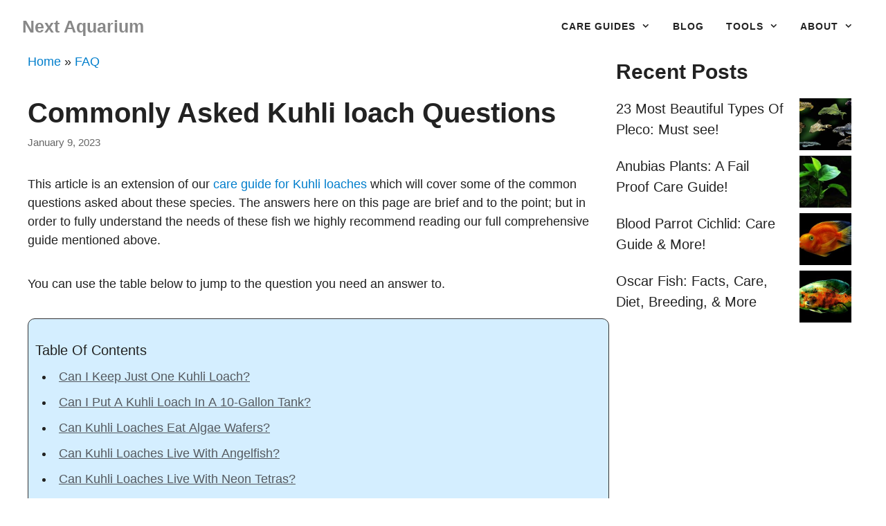

--- FILE ---
content_type: text/html; charset=UTF-8
request_url: https://nextaquarium.com/kuhli-loach-questions/
body_size: 33650
content:
<!DOCTYPE html>
<html lang="en-US" prefix="og: https://ogp.me/ns#">
<head><meta charset="UTF-8"><script>if(navigator.userAgent.match(/MSIE|Internet Explorer/i)||navigator.userAgent.match(/Trident\/7\..*?rv:11/i)){var href=document.location.href;if(!href.match(/[?&]nowprocket/)){if(href.indexOf("?")==-1){if(href.indexOf("#")==-1){document.location.href=href+"?nowprocket=1"}else{document.location.href=href.replace("#","?nowprocket=1#")}}else{if(href.indexOf("#")==-1){document.location.href=href+"&nowprocket=1"}else{document.location.href=href.replace("#","&nowprocket=1#")}}}}</script><script>(()=>{class RocketLazyLoadScripts{constructor(){this.v="1.2.6",this.triggerEvents=["keydown","mousedown","mousemove","touchmove","touchstart","touchend","wheel"],this.userEventHandler=this.t.bind(this),this.touchStartHandler=this.i.bind(this),this.touchMoveHandler=this.o.bind(this),this.touchEndHandler=this.h.bind(this),this.clickHandler=this.u.bind(this),this.interceptedClicks=[],this.interceptedClickListeners=[],this.l(this),window.addEventListener("pageshow",(t=>{this.persisted=t.persisted,this.everythingLoaded&&this.m()})),this.CSPIssue=sessionStorage.getItem("rocketCSPIssue"),document.addEventListener("securitypolicyviolation",(t=>{this.CSPIssue||"script-src-elem"!==t.violatedDirective||"data"!==t.blockedURI||(this.CSPIssue=!0,sessionStorage.setItem("rocketCSPIssue",!0))})),document.addEventListener("DOMContentLoaded",(()=>{this.k()})),this.delayedScripts={normal:[],async:[],defer:[]},this.trash=[],this.allJQueries=[]}p(t){document.hidden?t.t():(this.triggerEvents.forEach((e=>window.addEventListener(e,t.userEventHandler,{passive:!0}))),window.addEventListener("touchstart",t.touchStartHandler,{passive:!0}),window.addEventListener("mousedown",t.touchStartHandler),document.addEventListener("visibilitychange",t.userEventHandler))}_(){this.triggerEvents.forEach((t=>window.removeEventListener(t,this.userEventHandler,{passive:!0}))),document.removeEventListener("visibilitychange",this.userEventHandler)}i(t){"HTML"!==t.target.tagName&&(window.addEventListener("touchend",this.touchEndHandler),window.addEventListener("mouseup",this.touchEndHandler),window.addEventListener("touchmove",this.touchMoveHandler,{passive:!0}),window.addEventListener("mousemove",this.touchMoveHandler),t.target.addEventListener("click",this.clickHandler),this.L(t.target,!0),this.S(t.target,"onclick","rocket-onclick"),this.C())}o(t){window.removeEventListener("touchend",this.touchEndHandler),window.removeEventListener("mouseup",this.touchEndHandler),window.removeEventListener("touchmove",this.touchMoveHandler,{passive:!0}),window.removeEventListener("mousemove",this.touchMoveHandler),t.target.removeEventListener("click",this.clickHandler),this.L(t.target,!1),this.S(t.target,"rocket-onclick","onclick"),this.M()}h(){window.removeEventListener("touchend",this.touchEndHandler),window.removeEventListener("mouseup",this.touchEndHandler),window.removeEventListener("touchmove",this.touchMoveHandler,{passive:!0}),window.removeEventListener("mousemove",this.touchMoveHandler)}u(t){t.target.removeEventListener("click",this.clickHandler),this.L(t.target,!1),this.S(t.target,"rocket-onclick","onclick"),this.interceptedClicks.push(t),t.preventDefault(),t.stopPropagation(),t.stopImmediatePropagation(),this.M()}O(){window.removeEventListener("touchstart",this.touchStartHandler,{passive:!0}),window.removeEventListener("mousedown",this.touchStartHandler),this.interceptedClicks.forEach((t=>{t.target.dispatchEvent(new MouseEvent("click",{view:t.view,bubbles:!0,cancelable:!0}))}))}l(t){EventTarget.prototype.addEventListenerWPRocketBase=EventTarget.prototype.addEventListener,EventTarget.prototype.addEventListener=function(e,i,o){"click"!==e||t.windowLoaded||i===t.clickHandler||t.interceptedClickListeners.push({target:this,func:i,options:o}),(this||window).addEventListenerWPRocketBase(e,i,o)}}L(t,e){this.interceptedClickListeners.forEach((i=>{i.target===t&&(e?t.removeEventListener("click",i.func,i.options):t.addEventListener("click",i.func,i.options))})),t.parentNode!==document.documentElement&&this.L(t.parentNode,e)}D(){return new Promise((t=>{this.P?this.M=t:t()}))}C(){this.P=!0}M(){this.P=!1}S(t,e,i){t.hasAttribute&&t.hasAttribute(e)&&(event.target.setAttribute(i,event.target.getAttribute(e)),event.target.removeAttribute(e))}t(){this._(this),"loading"===document.readyState?document.addEventListener("DOMContentLoaded",this.R.bind(this)):this.R()}k(){let t=[];document.querySelectorAll("script[type=rocketlazyloadscript][data-rocket-src]").forEach((e=>{let i=e.getAttribute("data-rocket-src");if(i&&!i.startsWith("data:")){0===i.indexOf("//")&&(i=location.protocol+i);try{const o=new URL(i).origin;o!==location.origin&&t.push({src:o,crossOrigin:e.crossOrigin||"module"===e.getAttribute("data-rocket-type")})}catch(t){}}})),t=[...new Map(t.map((t=>[JSON.stringify(t),t]))).values()],this.T(t,"preconnect")}async R(){this.lastBreath=Date.now(),this.j(this),this.F(this),this.I(),this.W(),this.q(),await this.A(this.delayedScripts.normal),await this.A(this.delayedScripts.defer),await this.A(this.delayedScripts.async);try{await this.U(),await this.H(this),await this.J()}catch(t){console.error(t)}window.dispatchEvent(new Event("rocket-allScriptsLoaded")),this.everythingLoaded=!0,this.D().then((()=>{this.O()})),this.N()}W(){document.querySelectorAll("script[type=rocketlazyloadscript]").forEach((t=>{t.hasAttribute("data-rocket-src")?t.hasAttribute("async")&&!1!==t.async?this.delayedScripts.async.push(t):t.hasAttribute("defer")&&!1!==t.defer||"module"===t.getAttribute("data-rocket-type")?this.delayedScripts.defer.push(t):this.delayedScripts.normal.push(t):this.delayedScripts.normal.push(t)}))}async B(t){if(await this.G(),!0!==t.noModule||!("noModule"in HTMLScriptElement.prototype))return new Promise((e=>{let i;function o(){(i||t).setAttribute("data-rocket-status","executed"),e()}try{if(navigator.userAgent.indexOf("Firefox/")>0||""===navigator.vendor||this.CSPIssue)i=document.createElement("script"),[...t.attributes].forEach((t=>{let e=t.nodeName;"type"!==e&&("data-rocket-type"===e&&(e="type"),"data-rocket-src"===e&&(e="src"),i.setAttribute(e,t.nodeValue))})),t.text&&(i.text=t.text),i.hasAttribute("src")?(i.addEventListener("load",o),i.addEventListener("error",(function(){i.setAttribute("data-rocket-status","failed-network"),e()})),setTimeout((()=>{i.isConnected||e()}),1)):(i.text=t.text,o()),t.parentNode.replaceChild(i,t);else{const i=t.getAttribute("data-rocket-type"),s=t.getAttribute("data-rocket-src");i?(t.type=i,t.removeAttribute("data-rocket-type")):t.removeAttribute("type"),t.addEventListener("load",o),t.addEventListener("error",(i=>{this.CSPIssue&&i.target.src.startsWith("data:")?(console.log("WPRocket: data-uri blocked by CSP -> fallback"),t.removeAttribute("src"),this.B(t).then(e)):(t.setAttribute("data-rocket-status","failed-network"),e())})),s?(t.removeAttribute("data-rocket-src"),t.src=s):t.src="data:text/javascript;base64,"+window.btoa(unescape(encodeURIComponent(t.text)))}}catch(i){t.setAttribute("data-rocket-status","failed-transform"),e()}}));t.setAttribute("data-rocket-status","skipped")}async A(t){const e=t.shift();return e&&e.isConnected?(await this.B(e),this.A(t)):Promise.resolve()}q(){this.T([...this.delayedScripts.normal,...this.delayedScripts.defer,...this.delayedScripts.async],"preload")}T(t,e){var i=document.createDocumentFragment();t.forEach((t=>{const o=t.getAttribute&&t.getAttribute("data-rocket-src")||t.src;if(o&&!o.startsWith("data:")){const s=document.createElement("link");s.href=o,s.rel=e,"preconnect"!==e&&(s.as="script"),t.getAttribute&&"module"===t.getAttribute("data-rocket-type")&&(s.crossOrigin=!0),t.crossOrigin&&(s.crossOrigin=t.crossOrigin),t.integrity&&(s.integrity=t.integrity),i.appendChild(s),this.trash.push(s)}})),document.head.appendChild(i)}j(t){let e={};function i(i,o){return e[o].eventsToRewrite.indexOf(i)>=0&&!t.everythingLoaded?"rocket-"+i:i}function o(t,o){!function(t){e[t]||(e[t]={originalFunctions:{add:t.addEventListener,remove:t.removeEventListener},eventsToRewrite:[]},t.addEventListener=function(){arguments[0]=i(arguments[0],t),e[t].originalFunctions.add.apply(t,arguments)},t.removeEventListener=function(){arguments[0]=i(arguments[0],t),e[t].originalFunctions.remove.apply(t,arguments)})}(t),e[t].eventsToRewrite.push(o)}function s(e,i){let o=e[i];e[i]=null,Object.defineProperty(e,i,{get:()=>o||function(){},set(s){t.everythingLoaded?o=s:e["rocket"+i]=o=s}})}o(document,"DOMContentLoaded"),o(window,"DOMContentLoaded"),o(window,"load"),o(window,"pageshow"),o(document,"readystatechange"),s(document,"onreadystatechange"),s(window,"onload"),s(window,"onpageshow");try{Object.defineProperty(document,"readyState",{get:()=>t.rocketReadyState,set(e){t.rocketReadyState=e},configurable:!0}),document.readyState="loading"}catch(t){console.log("WPRocket DJE readyState conflict, bypassing")}}F(t){let e;function i(e){return t.everythingLoaded?e:e.split(" ").map((t=>"load"===t||0===t.indexOf("load.")?"rocket-jquery-load":t)).join(" ")}function o(o){function s(t){const e=o.fn[t];o.fn[t]=o.fn.init.prototype[t]=function(){return this[0]===window&&("string"==typeof arguments[0]||arguments[0]instanceof String?arguments[0]=i(arguments[0]):"object"==typeof arguments[0]&&Object.keys(arguments[0]).forEach((t=>{const e=arguments[0][t];delete arguments[0][t],arguments[0][i(t)]=e}))),e.apply(this,arguments),this}}o&&o.fn&&!t.allJQueries.includes(o)&&(o.fn.ready=o.fn.init.prototype.ready=function(e){return t.domReadyFired?e.bind(document)(o):document.addEventListener("rocket-DOMContentLoaded",(()=>e.bind(document)(o))),o([])},s("on"),s("one"),t.allJQueries.push(o)),e=o}o(window.jQuery),Object.defineProperty(window,"jQuery",{get:()=>e,set(t){o(t)}})}async H(t){const e=document.querySelector("script[data-webpack]");e&&(await async function(){return new Promise((t=>{e.addEventListener("load",t),e.addEventListener("error",t)}))}(),await t.K(),await t.H(t))}async U(){this.domReadyFired=!0;try{document.readyState="interactive"}catch(t){}await this.G(),document.dispatchEvent(new Event("rocket-readystatechange")),await this.G(),document.rocketonreadystatechange&&document.rocketonreadystatechange(),await this.G(),document.dispatchEvent(new Event("rocket-DOMContentLoaded")),await this.G(),window.dispatchEvent(new Event("rocket-DOMContentLoaded"))}async J(){try{document.readyState="complete"}catch(t){}await this.G(),document.dispatchEvent(new Event("rocket-readystatechange")),await this.G(),document.rocketonreadystatechange&&document.rocketonreadystatechange(),await this.G(),window.dispatchEvent(new Event("rocket-load")),await this.G(),window.rocketonload&&window.rocketonload(),await this.G(),this.allJQueries.forEach((t=>t(window).trigger("rocket-jquery-load"))),await this.G();const t=new Event("rocket-pageshow");t.persisted=this.persisted,window.dispatchEvent(t),await this.G(),window.rocketonpageshow&&window.rocketonpageshow({persisted:this.persisted}),this.windowLoaded=!0}m(){document.onreadystatechange&&document.onreadystatechange(),window.onload&&window.onload(),window.onpageshow&&window.onpageshow({persisted:this.persisted})}I(){const t=new Map;document.write=document.writeln=function(e){const i=document.currentScript;i||console.error("WPRocket unable to document.write this: "+e);const o=document.createRange(),s=i.parentElement;let n=t.get(i);void 0===n&&(n=i.nextSibling,t.set(i,n));const c=document.createDocumentFragment();o.setStart(c,0),c.appendChild(o.createContextualFragment(e)),s.insertBefore(c,n)}}async G(){Date.now()-this.lastBreath>45&&(await this.K(),this.lastBreath=Date.now())}async K(){return document.hidden?new Promise((t=>setTimeout(t))):new Promise((t=>requestAnimationFrame(t)))}N(){this.trash.forEach((t=>t.remove()))}static run(){const t=new RocketLazyLoadScripts;t.p(t)}}RocketLazyLoadScripts.run()})();</script>
	
	<link rel="profile" href="https://gmpg.org/xfn/11">
		<style></style>
	<meta name="viewport" content="width=device-width, initial-scale=1">
<!-- Search Engine Optimization by Rank Math - https://rankmath.com/ -->
<title>Commonly Asked Kuhli loach Questions</title><link rel="preload" data-rocket-preload as="font" href="https://nextaquarium.com/wp-content/themes/generatepress/assets/fonts/generatepress.woff2" crossorigin><style id="wpr-usedcss">img:is([sizes=auto i],[sizes^="auto," i]){contain-intrinsic-size:3000px 1500px}img.emoji{display:inline!important;border:none!important;box-shadow:none!important;height:1em!important;width:1em!important;margin:0 .07em!important;vertical-align:-.1em!important;background:0 0!important;padding:0!important}:where(.wp-block-button__link){border-radius:9999px;box-shadow:none;padding:calc(.667em + 2px) calc(1.333em + 2px);text-decoration:none}:root :where(.wp-block-button .wp-block-button__link.is-style-outline),:root :where(.wp-block-button.is-style-outline>.wp-block-button__link){border:2px solid;padding:.667em 1.333em}:root :where(.wp-block-button .wp-block-button__link.is-style-outline:not(.has-text-color)),:root :where(.wp-block-button.is-style-outline>.wp-block-button__link:not(.has-text-color)){color:currentColor}:root :where(.wp-block-button .wp-block-button__link.is-style-outline:not(.has-background)),:root :where(.wp-block-button.is-style-outline>.wp-block-button__link:not(.has-background)){background-color:initial;background-image:none}:where(.wp-block-calendar table:not(.has-background) th){background:#ddd}:where(.wp-block-columns){margin-bottom:1.75em}:where(.wp-block-columns.has-background){padding:1.25em 2.375em}:where(.wp-block-post-comments input[type=submit]){border:none}:where(.wp-block-cover-image:not(.has-text-color)),:where(.wp-block-cover:not(.has-text-color)){color:#fff}:where(.wp-block-cover-image.is-light:not(.has-text-color)),:where(.wp-block-cover.is-light:not(.has-text-color)){color:#000}:root :where(.wp-block-cover h1:not(.has-text-color)),:root :where(.wp-block-cover h2:not(.has-text-color)),:root :where(.wp-block-cover h3:not(.has-text-color)),:root :where(.wp-block-cover h4:not(.has-text-color)),:root :where(.wp-block-cover h5:not(.has-text-color)),:root :where(.wp-block-cover h6:not(.has-text-color)),:root :where(.wp-block-cover p:not(.has-text-color)){color:inherit}:where(.wp-block-file){margin-bottom:1.5em}:where(.wp-block-file__button){border-radius:2em;display:inline-block;padding:.5em 1em}:where(.wp-block-file__button):is(a):active,:where(.wp-block-file__button):is(a):focus,:where(.wp-block-file__button):is(a):hover,:where(.wp-block-file__button):is(a):visited{box-shadow:none;color:#fff;opacity:.85;text-decoration:none}.wp-block-group{box-sizing:border-box}:where(.wp-block-group.wp-block-group-is-layout-constrained){position:relative}:root :where(.wp-block-image.is-style-rounded img,.wp-block-image .is-style-rounded img){border-radius:9999px}:where(.wp-block-latest-comments:not([style*=line-height] .wp-block-latest-comments__comment)){line-height:1.1}:where(.wp-block-latest-comments:not([style*=line-height] .wp-block-latest-comments__comment-excerpt p)){line-height:1.8}.wp-block-latest-posts{box-sizing:border-box}.wp-block-latest-posts.alignright{margin-left:2em}.wp-block-latest-posts.wp-block-latest-posts__list{list-style:none}.wp-block-latest-posts.wp-block-latest-posts__list li{clear:both;overflow-wrap:break-word}:root :where(.wp-block-latest-posts.is-grid){padding:0}:root :where(.wp-block-latest-posts.wp-block-latest-posts__list){padding-left:0}.wp-block-latest-posts__featured-image a{display:inline-block}.wp-block-latest-posts__featured-image img{height:auto;max-width:100%;width:auto}.wp-block-latest-posts__featured-image.alignright{float:right;margin-left:1em}ol,ul{box-sizing:border-box}:root :where(.wp-block-list.has-background){padding:1.25em 2.375em}:where(.wp-block-navigation.has-background .wp-block-navigation-item a:not(.wp-element-button)),:where(.wp-block-navigation.has-background .wp-block-navigation-submenu a:not(.wp-element-button)){padding:.5em 1em}:where(.wp-block-navigation .wp-block-navigation__submenu-container .wp-block-navigation-item a:not(.wp-element-button)),:where(.wp-block-navigation .wp-block-navigation__submenu-container .wp-block-navigation-submenu a:not(.wp-element-button)),:where(.wp-block-navigation .wp-block-navigation__submenu-container .wp-block-navigation-submenu button.wp-block-navigation-item__content),:where(.wp-block-navigation .wp-block-navigation__submenu-container .wp-block-pages-list__item button.wp-block-navigation-item__content){padding:.5em 1em}:root :where(p.has-background){padding:1.25em 2.375em}:where(p.has-text-color:not(.has-link-color)) a{color:inherit}:where(.wp-block-post-comments-form) input:not([type=submit]),:where(.wp-block-post-comments-form) textarea{border:1px solid #949494;font-family:inherit;font-size:1em}:where(.wp-block-post-comments-form) input:where(:not([type=submit]):not([type=checkbox])),:where(.wp-block-post-comments-form) textarea{padding:calc(.667em + 2px)}:where(.wp-block-post-excerpt){box-sizing:border-box;margin-bottom:var(--wp--style--block-gap);margin-top:var(--wp--style--block-gap)}:where(.wp-block-preformatted.has-background){padding:1.25em 2.375em}:where(.wp-block-search__button){border:1px solid #ccc;padding:6px 10px}:where(.wp-block-search__input){font-family:inherit;font-size:inherit;font-style:inherit;font-weight:inherit;letter-spacing:inherit;line-height:inherit;text-transform:inherit}:where(.wp-block-search__button-inside .wp-block-search__inside-wrapper){border:1px solid #949494;box-sizing:border-box;padding:4px}:where(.wp-block-search__button-inside .wp-block-search__inside-wrapper) .wp-block-search__input{border:none;border-radius:0;padding:0 4px}:where(.wp-block-search__button-inside .wp-block-search__inside-wrapper) .wp-block-search__input:focus{outline:0}:where(.wp-block-search__button-inside .wp-block-search__inside-wrapper) :where(.wp-block-search__button){padding:4px 8px}:root :where(.wp-block-separator.is-style-dots){height:auto;line-height:1;text-align:center}:root :where(.wp-block-separator.is-style-dots):before{color:currentColor;content:"···";font-family:serif;font-size:1.5em;letter-spacing:2em;padding-left:2em}:root :where(.wp-block-site-logo.is-style-rounded){border-radius:9999px}:where(.wp-block-social-links:not(.is-style-logos-only)) .wp-social-link{background-color:#f0f0f0;color:#444}:where(.wp-block-social-links:not(.is-style-logos-only)) .wp-social-link-amazon{background-color:#f90;color:#fff}:where(.wp-block-social-links:not(.is-style-logos-only)) .wp-social-link-bandcamp{background-color:#1ea0c3;color:#fff}:where(.wp-block-social-links:not(.is-style-logos-only)) .wp-social-link-behance{background-color:#0757fe;color:#fff}:where(.wp-block-social-links:not(.is-style-logos-only)) .wp-social-link-bluesky{background-color:#0a7aff;color:#fff}:where(.wp-block-social-links:not(.is-style-logos-only)) .wp-social-link-codepen{background-color:#1e1f26;color:#fff}:where(.wp-block-social-links:not(.is-style-logos-only)) .wp-social-link-deviantart{background-color:#02e49b;color:#fff}:where(.wp-block-social-links:not(.is-style-logos-only)) .wp-social-link-dribbble{background-color:#e94c89;color:#fff}:where(.wp-block-social-links:not(.is-style-logos-only)) .wp-social-link-dropbox{background-color:#4280ff;color:#fff}:where(.wp-block-social-links:not(.is-style-logos-only)) .wp-social-link-etsy{background-color:#f45800;color:#fff}:where(.wp-block-social-links:not(.is-style-logos-only)) .wp-social-link-facebook{background-color:#0866ff;color:#fff}:where(.wp-block-social-links:not(.is-style-logos-only)) .wp-social-link-fivehundredpx{background-color:#000;color:#fff}:where(.wp-block-social-links:not(.is-style-logos-only)) .wp-social-link-flickr{background-color:#0461dd;color:#fff}:where(.wp-block-social-links:not(.is-style-logos-only)) .wp-social-link-foursquare{background-color:#e65678;color:#fff}:where(.wp-block-social-links:not(.is-style-logos-only)) .wp-social-link-github{background-color:#24292d;color:#fff}:where(.wp-block-social-links:not(.is-style-logos-only)) .wp-social-link-goodreads{background-color:#eceadd;color:#382110}:where(.wp-block-social-links:not(.is-style-logos-only)) .wp-social-link-google{background-color:#ea4434;color:#fff}:where(.wp-block-social-links:not(.is-style-logos-only)) .wp-social-link-gravatar{background-color:#1d4fc4;color:#fff}:where(.wp-block-social-links:not(.is-style-logos-only)) .wp-social-link-instagram{background-color:#f00075;color:#fff}:where(.wp-block-social-links:not(.is-style-logos-only)) .wp-social-link-lastfm{background-color:#e21b24;color:#fff}:where(.wp-block-social-links:not(.is-style-logos-only)) .wp-social-link-linkedin{background-color:#0d66c2;color:#fff}:where(.wp-block-social-links:not(.is-style-logos-only)) .wp-social-link-mastodon{background-color:#3288d4;color:#fff}:where(.wp-block-social-links:not(.is-style-logos-only)) .wp-social-link-medium{background-color:#000;color:#fff}:where(.wp-block-social-links:not(.is-style-logos-only)) .wp-social-link-meetup{background-color:#f6405f;color:#fff}:where(.wp-block-social-links:not(.is-style-logos-only)) .wp-social-link-patreon{background-color:#000;color:#fff}:where(.wp-block-social-links:not(.is-style-logos-only)) .wp-social-link-pinterest{background-color:#e60122;color:#fff}:where(.wp-block-social-links:not(.is-style-logos-only)) .wp-social-link-pocket{background-color:#ef4155;color:#fff}:where(.wp-block-social-links:not(.is-style-logos-only)) .wp-social-link-reddit{background-color:#ff4500;color:#fff}:where(.wp-block-social-links:not(.is-style-logos-only)) .wp-social-link-skype{background-color:#0478d7;color:#fff}:where(.wp-block-social-links:not(.is-style-logos-only)) .wp-social-link-snapchat{background-color:#fefc00;color:#fff;stroke:#000}:where(.wp-block-social-links:not(.is-style-logos-only)) .wp-social-link-soundcloud{background-color:#ff5600;color:#fff}:where(.wp-block-social-links:not(.is-style-logos-only)) .wp-social-link-spotify{background-color:#1bd760;color:#fff}:where(.wp-block-social-links:not(.is-style-logos-only)) .wp-social-link-telegram{background-color:#2aabee;color:#fff}:where(.wp-block-social-links:not(.is-style-logos-only)) .wp-social-link-threads{background-color:#000;color:#fff}:where(.wp-block-social-links:not(.is-style-logos-only)) .wp-social-link-tiktok{background-color:#000;color:#fff}:where(.wp-block-social-links:not(.is-style-logos-only)) .wp-social-link-tumblr{background-color:#011835;color:#fff}:where(.wp-block-social-links:not(.is-style-logos-only)) .wp-social-link-twitch{background-color:#6440a4;color:#fff}:where(.wp-block-social-links:not(.is-style-logos-only)) .wp-social-link-twitter{background-color:#1da1f2;color:#fff}:where(.wp-block-social-links:not(.is-style-logos-only)) .wp-social-link-vimeo{background-color:#1eb7ea;color:#fff}:where(.wp-block-social-links:not(.is-style-logos-only)) .wp-social-link-vk{background-color:#4680c2;color:#fff}:where(.wp-block-social-links:not(.is-style-logos-only)) .wp-social-link-wordpress{background-color:#3499cd;color:#fff}:where(.wp-block-social-links:not(.is-style-logos-only)) .wp-social-link-whatsapp{background-color:#25d366;color:#fff}:where(.wp-block-social-links:not(.is-style-logos-only)) .wp-social-link-x{background-color:#000;color:#fff}:where(.wp-block-social-links:not(.is-style-logos-only)) .wp-social-link-yelp{background-color:#d32422;color:#fff}:where(.wp-block-social-links:not(.is-style-logos-only)) .wp-social-link-youtube{background-color:red;color:#fff}:where(.wp-block-social-links.is-style-logos-only) .wp-social-link{background:0 0}:where(.wp-block-social-links.is-style-logos-only) .wp-social-link svg{height:1.25em;width:1.25em}:where(.wp-block-social-links.is-style-logos-only) .wp-social-link-amazon{color:#f90}:where(.wp-block-social-links.is-style-logos-only) .wp-social-link-bandcamp{color:#1ea0c3}:where(.wp-block-social-links.is-style-logos-only) .wp-social-link-behance{color:#0757fe}:where(.wp-block-social-links.is-style-logos-only) .wp-social-link-bluesky{color:#0a7aff}:where(.wp-block-social-links.is-style-logos-only) .wp-social-link-codepen{color:#1e1f26}:where(.wp-block-social-links.is-style-logos-only) .wp-social-link-deviantart{color:#02e49b}:where(.wp-block-social-links.is-style-logos-only) .wp-social-link-dribbble{color:#e94c89}:where(.wp-block-social-links.is-style-logos-only) .wp-social-link-dropbox{color:#4280ff}:where(.wp-block-social-links.is-style-logos-only) .wp-social-link-etsy{color:#f45800}:where(.wp-block-social-links.is-style-logos-only) .wp-social-link-facebook{color:#0866ff}:where(.wp-block-social-links.is-style-logos-only) .wp-social-link-fivehundredpx{color:#000}:where(.wp-block-social-links.is-style-logos-only) .wp-social-link-flickr{color:#0461dd}:where(.wp-block-social-links.is-style-logos-only) .wp-social-link-foursquare{color:#e65678}:where(.wp-block-social-links.is-style-logos-only) .wp-social-link-github{color:#24292d}:where(.wp-block-social-links.is-style-logos-only) .wp-social-link-goodreads{color:#382110}:where(.wp-block-social-links.is-style-logos-only) .wp-social-link-google{color:#ea4434}:where(.wp-block-social-links.is-style-logos-only) .wp-social-link-gravatar{color:#1d4fc4}:where(.wp-block-social-links.is-style-logos-only) .wp-social-link-instagram{color:#f00075}:where(.wp-block-social-links.is-style-logos-only) .wp-social-link-lastfm{color:#e21b24}:where(.wp-block-social-links.is-style-logos-only) .wp-social-link-linkedin{color:#0d66c2}:where(.wp-block-social-links.is-style-logos-only) .wp-social-link-mastodon{color:#3288d4}:where(.wp-block-social-links.is-style-logos-only) .wp-social-link-medium{color:#000}:where(.wp-block-social-links.is-style-logos-only) .wp-social-link-meetup{color:#f6405f}:where(.wp-block-social-links.is-style-logos-only) .wp-social-link-patreon{color:#000}:where(.wp-block-social-links.is-style-logos-only) .wp-social-link-pinterest{color:#e60122}:where(.wp-block-social-links.is-style-logos-only) .wp-social-link-pocket{color:#ef4155}:where(.wp-block-social-links.is-style-logos-only) .wp-social-link-reddit{color:#ff4500}:where(.wp-block-social-links.is-style-logos-only) .wp-social-link-skype{color:#0478d7}:where(.wp-block-social-links.is-style-logos-only) .wp-social-link-snapchat{color:#fff;stroke:#000}:where(.wp-block-social-links.is-style-logos-only) .wp-social-link-soundcloud{color:#ff5600}:where(.wp-block-social-links.is-style-logos-only) .wp-social-link-spotify{color:#1bd760}:where(.wp-block-social-links.is-style-logos-only) .wp-social-link-telegram{color:#2aabee}:where(.wp-block-social-links.is-style-logos-only) .wp-social-link-threads{color:#000}:where(.wp-block-social-links.is-style-logos-only) .wp-social-link-tiktok{color:#000}:where(.wp-block-social-links.is-style-logos-only) .wp-social-link-tumblr{color:#011835}:where(.wp-block-social-links.is-style-logos-only) .wp-social-link-twitch{color:#6440a4}:where(.wp-block-social-links.is-style-logos-only) .wp-social-link-twitter{color:#1da1f2}:where(.wp-block-social-links.is-style-logos-only) .wp-social-link-vimeo{color:#1eb7ea}:where(.wp-block-social-links.is-style-logos-only) .wp-social-link-vk{color:#4680c2}:where(.wp-block-social-links.is-style-logos-only) .wp-social-link-whatsapp{color:#25d366}:where(.wp-block-social-links.is-style-logos-only) .wp-social-link-wordpress{color:#3499cd}:where(.wp-block-social-links.is-style-logos-only) .wp-social-link-x{color:#000}:where(.wp-block-social-links.is-style-logos-only) .wp-social-link-yelp{color:#d32422}:where(.wp-block-social-links.is-style-logos-only) .wp-social-link-youtube{color:red}:root :where(.wp-block-social-links .wp-social-link a){padding:.25em}:root :where(.wp-block-social-links.is-style-logos-only .wp-social-link a){padding:0}:root :where(.wp-block-social-links.is-style-pill-shape .wp-social-link a){padding-left:.66667em;padding-right:.66667em}:root :where(.wp-block-tag-cloud.is-style-outline){display:flex;flex-wrap:wrap;gap:1ch}:root :where(.wp-block-tag-cloud.is-style-outline a){border:1px solid;font-size:unset!important;margin-right:0;padding:1ch 2ch;text-decoration:none!important}:root :where(.wp-block-table-of-contents){box-sizing:border-box}:where(.wp-block-term-description){box-sizing:border-box;margin-bottom:var(--wp--style--block-gap);margin-top:var(--wp--style--block-gap)}:where(pre.wp-block-verse){font-family:inherit}.entry-content{counter-reset:footnotes}:root{--wp--preset--font-size--normal:16px;--wp--preset--font-size--huge:42px}.screen-reader-text{border:0;clip:rect(1px,1px,1px,1px);clip-path:inset(50%);height:1px;margin:-1px;overflow:hidden;padding:0;position:absolute;width:1px;word-wrap:normal!important}.screen-reader-text:focus{background-color:#ddd;clip:auto!important;clip-path:none;color:#444;display:block;font-size:1em;height:auto;left:5px;line-height:normal;padding:15px 23px 14px;text-decoration:none;top:5px;width:auto;z-index:100000}html :where(.has-border-color){border-style:solid}html :where([style*=border-top-color]){border-top-style:solid}html :where([style*=border-right-color]){border-right-style:solid}html :where([style*=border-bottom-color]){border-bottom-style:solid}html :where([style*=border-left-color]){border-left-style:solid}html :where([style*=border-width]){border-style:solid}html :where([style*=border-top-width]){border-top-style:solid}html :where([style*=border-right-width]){border-right-style:solid}html :where([style*=border-bottom-width]){border-bottom-style:solid}html :where([style*=border-left-width]){border-left-style:solid}html :where(img[class*=wp-image-]){height:auto;max-width:100%}:where(figure){margin:0 0 1em}html :where(.is-position-sticky){--wp-admin--admin-bar--position-offset:var(--wp-admin--admin-bar--height,0px)}@media screen and (max-width:600px){html :where(.is-position-sticky){--wp-admin--admin-bar--position-offset:0px}}:root{--rankmath-wp-adminbar-height:0}:root{--wp--preset--aspect-ratio--square:1;--wp--preset--aspect-ratio--4-3:4/3;--wp--preset--aspect-ratio--3-4:3/4;--wp--preset--aspect-ratio--3-2:3/2;--wp--preset--aspect-ratio--2-3:2/3;--wp--preset--aspect-ratio--16-9:16/9;--wp--preset--aspect-ratio--9-16:9/16;--wp--preset--color--black:#000000;--wp--preset--color--cyan-bluish-gray:#abb8c3;--wp--preset--color--white:#ffffff;--wp--preset--color--pale-pink:#f78da7;--wp--preset--color--vivid-red:#cf2e2e;--wp--preset--color--luminous-vivid-orange:#ff6900;--wp--preset--color--luminous-vivid-amber:#fcb900;--wp--preset--color--light-green-cyan:#7bdcb5;--wp--preset--color--vivid-green-cyan:#00d084;--wp--preset--color--pale-cyan-blue:#8ed1fc;--wp--preset--color--vivid-cyan-blue:#0693e3;--wp--preset--color--vivid-purple:#9b51e0;--wp--preset--color--contrast:var(--contrast);--wp--preset--color--contrast-2:var(--contrast-2);--wp--preset--color--contrast-3:var(--contrast-3);--wp--preset--color--base:var(--base);--wp--preset--color--base-2:var(--base-2);--wp--preset--color--base-3:var(--base-3);--wp--preset--color--accent:var(--accent);--wp--preset--gradient--vivid-cyan-blue-to-vivid-purple:linear-gradient(135deg,rgba(6, 147, 227, 1) 0%,rgb(155, 81, 224) 100%);--wp--preset--gradient--light-green-cyan-to-vivid-green-cyan:linear-gradient(135deg,rgb(122, 220, 180) 0%,rgb(0, 208, 130) 100%);--wp--preset--gradient--luminous-vivid-amber-to-luminous-vivid-orange:linear-gradient(135deg,rgba(252, 185, 0, 1) 0%,rgba(255, 105, 0, 1) 100%);--wp--preset--gradient--luminous-vivid-orange-to-vivid-red:linear-gradient(135deg,rgba(255, 105, 0, 1) 0%,rgb(207, 46, 46) 100%);--wp--preset--gradient--very-light-gray-to-cyan-bluish-gray:linear-gradient(135deg,rgb(238, 238, 238) 0%,rgb(169, 184, 195) 100%);--wp--preset--gradient--cool-to-warm-spectrum:linear-gradient(135deg,rgb(74, 234, 220) 0%,rgb(151, 120, 209) 20%,rgb(207, 42, 186) 40%,rgb(238, 44, 130) 60%,rgb(251, 105, 98) 80%,rgb(254, 248, 76) 100%);--wp--preset--gradient--blush-light-purple:linear-gradient(135deg,rgb(255, 206, 236) 0%,rgb(152, 150, 240) 100%);--wp--preset--gradient--blush-bordeaux:linear-gradient(135deg,rgb(254, 205, 165) 0%,rgb(254, 45, 45) 50%,rgb(107, 0, 62) 100%);--wp--preset--gradient--luminous-dusk:linear-gradient(135deg,rgb(255, 203, 112) 0%,rgb(199, 81, 192) 50%,rgb(65, 88, 208) 100%);--wp--preset--gradient--pale-ocean:linear-gradient(135deg,rgb(255, 245, 203) 0%,rgb(182, 227, 212) 50%,rgb(51, 167, 181) 100%);--wp--preset--gradient--electric-grass:linear-gradient(135deg,rgb(202, 248, 128) 0%,rgb(113, 206, 126) 100%);--wp--preset--gradient--midnight:linear-gradient(135deg,rgb(2, 3, 129) 0%,rgb(40, 116, 252) 100%);--wp--preset--font-size--small:13px;--wp--preset--font-size--medium:20px;--wp--preset--font-size--large:36px;--wp--preset--font-size--x-large:42px;--wp--preset--spacing--20:0.44rem;--wp--preset--spacing--30:0.67rem;--wp--preset--spacing--40:1rem;--wp--preset--spacing--50:1.5rem;--wp--preset--spacing--60:2.25rem;--wp--preset--spacing--70:3.38rem;--wp--preset--spacing--80:5.06rem;--wp--preset--shadow--natural:6px 6px 9px rgba(0, 0, 0, .2);--wp--preset--shadow--deep:12px 12px 50px rgba(0, 0, 0, .4);--wp--preset--shadow--sharp:6px 6px 0px rgba(0, 0, 0, .2);--wp--preset--shadow--outlined:6px 6px 0px -3px rgba(255, 255, 255, 1),6px 6px rgba(0, 0, 0, 1);--wp--preset--shadow--crisp:6px 6px 0px rgba(0, 0, 0, 1)}:where(.is-layout-flex){gap:.5em}:where(.is-layout-grid){gap:.5em}.has-medium-font-size{font-size:var(--wp--preset--font-size--medium)!important}:where(.wp-block-post-template.is-layout-flex){gap:1.25em}:where(.wp-block-post-template.is-layout-grid){gap:1.25em}:where(.wp-block-columns.is-layout-flex){gap:2em}:where(.wp-block-columns.is-layout-grid){gap:2em}:root :where(.wp-block-pullquote){font-size:1.5em;line-height:1.6}.wp-block-uagb-table-of-contents .uagb-toc__wrap{display:inline-block;max-width:-moz-available;max-width:-webkit-fill-available;max-width:fill-available}.wp-block-uagb-table-of-contents li.uagb-toc__list{padding-top:10px}.wp-block-uagb-table-of-contents ol.uagb-toc__list,.wp-block-uagb-table-of-contents ul.uagb-toc__list{list-style-position:inside;padding-left:0;margin-bottom:0;margin-left:2.2em}.wp-block-uagb-table-of-contents ol.uagb-toc__list li,.wp-block-uagb-table-of-contents ul.uagb-toc__list li{margin:0}.wp-block-uagb-table-of-contents ul li:empty{display:none}.wp-block-uagb-table-of-contents .uagb-toc__title-wrap{display:flex;align-items:center}.wp-block-uagb-table-of-contents .uagb-toc__title{display:flex;align-items:center}.wp-block-uagb-table-of-contents .uagb-toc__is-collapsible.uagb-toc__title-wrap{cursor:pointer}.wp-block-uagb-table-of-contents .uag-toc__collapsible-wrap svg{width:20px;height:20px}.wp-block-uagb-table-of-contents svg{width:20px;height:20px;display:inline-block;margin-left:10px;cursor:pointer}.wp-block-uagb-table-of-contents .uag-toc__collapsible-wrap{display:flex;margin-left:10px;cursor:pointer}.wp-block-uagb-table-of-contents.uagb-toc__collapse .uagb-toc__list-wrap{display:none}ol.uagb-toc__list li.uagb-toc__list ul,ol.uagb-toc__list ul.uagb-toc__list ul{list-style-type:circle}ol.uagb-toc__list>li,ol.uagb-toc__list>ul{list-style-type:disc}.uagb-toc__scroll-top{position:fixed;right:50px;bottom:50px;display:none;padding:10px;background:#ccd0d4;cursor:pointer;font-size:1rem;line-height:1.85714285714286}.uagb-toc__scroll-top svg{width:1.6em;height:.6em;margin-left:0;transform:translate(0,-20%) rotate(180deg);fill:currentColor}.uagb-toc__scroll-top.uagb-toc__show-scroll{display:inline-table}.uagb-toc__list{margin-top:0}body,dl,dt,h1,h2,h3,h6,html,iframe,li,ol,p,ul{margin:0;padding:0;border:0}html{font-family:sans-serif;-webkit-text-size-adjust:100%;-ms-text-size-adjust:100%;-webkit-font-smoothing:antialiased;-moz-osx-font-smoothing:grayscale}main{display:block}progress{vertical-align:baseline}html{box-sizing:border-box}*,::after,::before{box-sizing:inherit}button,input{font-family:inherit;font-size:100%;margin:0}::-moz-focus-inner{border-style:none;padding:0}body,button,input{font-family:-apple-system,system-ui,BlinkMacSystemFont,"Segoe UI",Helvetica,Arial,sans-serif,"Apple Color Emoji","Segoe UI Emoji","Segoe UI Symbol";font-weight:400;text-transform:none;font-size:17px;line-height:1.5}p{margin-bottom:1.5em}h1,h2,h3,h6{font-family:inherit;font-size:100%;font-style:inherit;font-weight:inherit}h1{font-size:42px;margin-bottom:20px;line-height:1.2em;font-weight:400;text-transform:none}h2{font-size:35px;margin-bottom:20px;line-height:1.2em;font-weight:400;text-transform:none}h3{font-size:29px;margin-bottom:20px;line-height:1.2em;font-weight:400;text-transform:none}h6{margin-bottom:20px}ol,ul{margin:0 0 1.5em 3em}ul{list-style:disc}ol{list-style:decimal}li>ol,li>ul{margin-bottom:0;margin-left:1.5em}dt{font-weight:700}em{font-style:italic}address{margin:0 0 1.5em}code,tt,var{font:15px Monaco,Consolas,"Andale Mono","DejaVu Sans Mono",monospace}ins{text-decoration:none}img{height:auto;max-width:100%}button,input[type=button],input[type=submit]{background:#55555e;color:#fff;border:1px solid transparent;cursor:pointer;-webkit-appearance:button;padding:10px 20px}input[type=email],input[type=number],input[type=text],input[type=url]{border:1px solid;border-radius:0;padding:10px 15px;max-width:100%}a,button,input{transition:color .1s ease-in-out,background-color .1s ease-in-out}a{text-decoration:none}.button{padding:10px 20px;display:inline-block}.using-mouse :focus{outline:0}.using-mouse ::-moz-focus-inner{border:0}.alignright{float:right;margin-left:1.5em}.size-thumbnail{max-width:100%;height:auto}.screen-reader-text{border:0;clip:rect(1px,1px,1px,1px);clip-path:inset(50%);height:1px;margin:-1px;overflow:hidden;padding:0;position:absolute!important;width:1px;word-wrap:normal!important}.screen-reader-text:focus{background-color:#f1f1f1;border-radius:3px;box-shadow:0 0 2px 2px rgba(0,0,0,.6);clip:auto!important;clip-path:none;color:#21759b;display:block;font-size:.875rem;font-weight:700;height:auto;left:5px;line-height:normal;padding:15px 23px 14px;text-decoration:none;top:5px;width:auto;z-index:100000}#primary[tabindex="-1"]:focus{outline:0}.main-navigation{z-index:100;padding:0;clear:both;display:block}.main-navigation a{display:block;text-decoration:none;font-weight:400;text-transform:none;font-size:15px}.main-navigation ul{list-style:none;margin:0;padding-left:0}.main-navigation .main-nav ul li a{padding-left:20px;padding-right:20px;line-height:60px}.inside-navigation{position:relative}.main-navigation .inside-navigation{display:flex;align-items:center;flex-wrap:wrap;justify-content:space-between}.main-navigation .main-nav>ul{display:flex;flex-wrap:wrap;align-items:center}.main-navigation li{position:relative}.main-navigation .menu-bar-items{display:flex;align-items:center;font-size:15px}.main-navigation .menu-bar-items a{color:inherit}.main-navigation .menu-bar-item{position:relative}.main-navigation .menu-bar-item.search-item{z-index:20}.main-navigation .menu-bar-item>a{padding-left:20px;padding-right:20px;line-height:60px}.sidebar .main-navigation .main-nav{flex-basis:100%}.sidebar .main-navigation .main-nav>ul{flex-direction:column}.sidebar .main-navigation .menu-bar-items{margin:0 auto}.sidebar .main-navigation .menu-bar-items .search-item{order:10}.main-navigation ul ul{display:block;box-shadow:1px 1px 0 rgba(0,0,0,.1);float:left;position:absolute;left:-99999px;opacity:0;z-index:99999;width:200px;text-align:left;top:auto;transition:opacity 80ms linear;transition-delay:0s;pointer-events:none;height:0;overflow:hidden}.main-navigation ul ul a{display:block}.main-navigation ul ul li{width:100%}.main-navigation .main-nav ul ul li a{line-height:normal;padding:10px 20px;font-size:14px}.main-navigation .main-nav ul li.menu-item-has-children>a{padding-right:0;position:relative}.main-navigation.sub-menu-left ul ul{box-shadow:-1px 1px 0 rgba(0,0,0,.1)}.main-navigation.sub-menu-left .sub-menu{right:0}.main-navigation:not(.toggled) ul li.sfHover>ul,.main-navigation:not(.toggled) ul li:hover>ul{left:auto;opacity:1;transition-delay:150ms;pointer-events:auto;height:auto;overflow:visible}.main-navigation:not(.toggled) ul ul li.sfHover>ul,.main-navigation:not(.toggled) ul ul li:hover>ul{left:100%;top:0}.main-navigation.sub-menu-left:not(.toggled) ul ul li.sfHover>ul,.main-navigation.sub-menu-left:not(.toggled) ul ul li:hover>ul{right:100%;left:auto}.nav-float-right .main-navigation ul ul ul{top:0}.menu-item-has-children .dropdown-menu-toggle{display:inline-block;height:100%;clear:both;padding-right:20px;padding-left:10px}.menu-item-has-children ul .dropdown-menu-toggle{padding-top:10px;padding-bottom:10px;margin-top:-10px}.sidebar .menu-item-has-children .dropdown-menu-toggle,nav ul ul .menu-item-has-children .dropdown-menu-toggle{float:right}.widget-area .main-navigation li{float:none;display:block;width:100%;padding:0;margin:0}.sidebar .main-navigation.sub-menu-right ul li.sfHover ul,.sidebar .main-navigation.sub-menu-right ul li:hover ul{top:0;left:100%}.site-header{position:relative}.inside-header{padding:20px 40px}.main-title{margin:0;font-size:25px;line-height:1.2em;word-wrap:break-word;font-weight:700;text-transform:none}.inside-header{display:flex;align-items:center}.nav-float-right #site-navigation{margin-left:auto}.entry-header .cat-links{display:inline}footer.entry-meta .posted-on{display:block}.entry-content:not(:first-child){margin-top:2em}.entry-header,.site-content{word-wrap:break-word}.entry-title{margin-bottom:0}.entry-meta{font-size:85%;margin-top:.5em;line-height:1.5}footer.entry-meta{margin-top:2em}.cat-links{display:block}.entry-content>p:last-child{margin-bottom:0}iframe,object{max-width:100%}.widget-area .widget{padding:40px}.sidebar .widget :last-child{margin-bottom:0}.widget ol,.widget ul{margin:0}.sidebar .widget:last-child{margin-bottom:0}.widget ul li{list-style-type:none;position:relative;margin-bottom:.5em}.widget ul li ul{margin-left:1em;margin-top:.5em}.site-content{display:flex}.grid-container{margin-left:auto;margin-right:auto;max-width:1200px}.sidebar .widget,.site-main>*{margin-bottom:20px}.separate-containers .inside-article{padding:40px}.separate-containers .site-main{margin:20px}.separate-containers.right-sidebar .site-main{margin-left:0}.separate-containers .inside-right-sidebar{margin-top:20px;margin-bottom:20px}.widget-area .main-navigation{margin-bottom:20px}.separate-containers .site-main>:last-child{margin-bottom:0}.contained-content.separate-containers .inside-article{padding:0}.sidebar .grid-container{max-width:100%;width:100%}.inside-site-info{display:flex;align-items:center;justify-content:center;padding:20px 40px}.site-info{text-align:center;font-size:15px}.close-search .icon-search svg:first-child,.toggled .icon-menu-bars svg:first-child{display:none}.close-search .icon-search svg:nth-child(2),.toggled .icon-menu-bars svg:nth-child(2){display:block}.container.grid-container{width:auto}.menu-toggle{display:none}.menu-toggle{padding:0 20px;line-height:60px;margin:0;font-weight:400;text-transform:none;font-size:15px;cursor:pointer}.menu-toggle .mobile-menu{padding-left:3px}.menu-toggle .mobile-menu:empty{display:none}button.menu-toggle{background-color:transparent;flex-grow:1;border:0;text-align:center}button.menu-toggle:active,button.menu-toggle:focus,button.menu-toggle:hover{background-color:transparent}nav.toggled ul ul.sub-menu{width:100%}.toggled .menu-item-has-children .dropdown-menu-toggle{padding-left:20px}.main-navigation.toggled .main-nav{flex-basis:100%;order:3}.main-navigation.toggled .main-nav>ul{display:block}.main-navigation.toggled .main-nav li{width:100%;text-align:left}.main-navigation.toggled .main-nav ul ul{transition:0s;visibility:hidden;box-shadow:none;border-bottom:1px solid rgba(0,0,0,.05)}.main-navigation.toggled .main-nav ul ul li:last-child>ul{border-bottom:0}.main-navigation.toggled .main-nav ul ul.toggled-on{position:relative;top:0;left:auto!important;right:auto!important;width:100%;pointer-events:auto;height:auto;opacity:1;display:block;visibility:visible;float:none}.main-navigation.toggled .menu-item-has-children .dropdown-menu-toggle{float:right}.mobile-menu-control-wrapper{display:none;margin-left:auto;align-items:center}.has-inline-mobile-toggle #site-navigation.toggled{margin-top:1.5em}.has-inline-mobile-toggle #site-navigation.has-active-search{margin-top:1.5em}@media (max-width:768px){a,body,button,input{transition:all 0s ease-in-out}.inside-header{flex-direction:column;text-align:center}.site-content{flex-direction:column}.container .site-content .content-area{width:auto}.is-right-sidebar.sidebar{width:auto;order:initial}#main{margin-left:0;margin-right:0}body:not(.no-sidebar) #main{margin-bottom:0}.alignright{float:none;display:block;margin-left:auto;margin-right:auto}.entry-meta{font-size:inherit}.entry-meta a{line-height:1.8em}.main-navigation .menu-toggle{display:block}.has-inline-mobile-toggle #site-navigation .inside-navigation>:not(.navigation-search):not(.main-nav),.main-navigation ul,.main-navigation:not(.slideout-navigation):not(.toggled) .main-nav>ul{display:none}.has-inline-mobile-toggle .mobile-menu-control-wrapper{display:flex;flex-wrap:wrap}.has-inline-mobile-toggle .inside-header{flex-direction:row;text-align:left;flex-wrap:wrap}.has-inline-mobile-toggle #site-navigation{flex-basis:100%}}.is-right-sidebar{width:30%}.site-content .content-area{width:70%}#content{max-width:1500px;margin-left:auto;margin-right:auto}@font-face{font-display:swap;font-family:GeneratePress;src:url("https://nextaquarium.com/wp-content/themes/generatepress/assets/fonts/generatepress.eot");src:url("https://nextaquarium.com/wp-content/themes/generatepress/assets/fonts/generatepress.eot#iefix") format("embedded-opentype"),url("https://nextaquarium.com/wp-content/themes/generatepress/assets/fonts/generatepress.woff2") format("woff2"),url("https://nextaquarium.com/wp-content/themes/generatepress/assets/fonts/generatepress.woff") format("woff"),url("https://nextaquarium.com/wp-content/themes/generatepress/assets/fonts/generatepress.ttf") format("truetype"),url("https://nextaquarium.com/wp-content/themes/generatepress/assets/fonts/generatepress.svg#GeneratePress") format("svg");font-weight:400;font-style:normal}.cat-links:before,.dropdown-menu-toggle:before,.generate-back-to-top:before,.menu-toggle:before,.search-item a:before{-moz-osx-font-smoothing:grayscale;-webkit-font-smoothing:antialiased;font-style:normal;font-variant:normal;text-rendering:auto;line-height:1}.cat-links:before{opacity:.7}.menu-toggle:before{content:"\f0c9";font-family:GeneratePress;width:1.28571429em;text-align:center;display:inline-block}.toggled .menu-toggle:before{content:"\f00d"}.main-navigation.toggled .sfHover>a .dropdown-menu-toggle:before{content:"\f106"}.search-item a:before{content:"\f002";font-family:GeneratePress;width:1.28571429em;text-align:center;display:inline-block}.dropdown-menu-toggle:before{content:"\f107";font-family:GeneratePress;display:inline-block;width:.8em;text-align:left}nav:not(.toggled) ul ul .dropdown-menu-toggle:before{text-align:right}.dropdown-click .menu-item-has-children.sfHover>a .dropdown-menu-toggle:before{content:"\f106"}.dropdown-hover nav:not(.toggled) ul ul .dropdown-menu-toggle:before{content:"\f105"}.entry-header .cat-links:before{display:none}.cat-links:before{font-family:GeneratePress;text-decoration:inherit;position:relative;margin-right:.6em;width:13px;text-align:center;display:inline-block}.cat-links:before{content:"\f07b"}.dropdown-hover .inside-right-sidebar .dropdown-menu-toggle:before{content:"\f104"}.generate-back-to-top:before{content:"\f106";font-family:GeneratePress}body{background-color:var(--base-3);color:var(--contrast)}a{color:var(--contrast)}a:active,a:focus,a:hover{color:var(--contrast-2)}.wp-block-group__inner-container{max-width:1200px;margin-left:auto;margin-right:auto}.generate-back-to-top{font-size:20px;border-radius:3px;position:fixed;bottom:30px;right:30px;line-height:40px;width:40px;text-align:center;z-index:10;transition:opacity .3s ease-in-out;opacity:.1;transform:translateY(1000px)}.generate-back-to-top__show{opacity:1;transform:translateY(0)}:root{--contrast:#222222;--contrast-2:#444444;--contrast-3:#666666;--base:#888888;--base-2:#fafafa;--base-3:#ffffff;--accent:#007ecc}body,button,input{font-family:Helvetica;font-size:18px}p{margin-bottom:2em}div.gb-headline{font-family:Helvetica;font-weight:700;text-transform:uppercase;font-size:12px;letter-spacing:.1em;line-height:1em}h1,h2,h3,h6{font-family:Helvetica;font-weight:600}h1{font-family:Helvetica;font-weight:800;font-size:40px;line-height:1.2em;margin-bottom:30px}@media (max-width:768px){h1{font-size:36px}}h2{font-family:Helvetica;font-weight:700;font-size:30px;line-height:1.2em;margin-bottom:30px}h3{font-family:Helvetica;font-weight:700;font-size:24px;line-height:1.4em;margin-bottom:20px}.button,button:not(.menu-toggle),html input[type=button],input[type=submit]{font-family:inherit;font-weight:600;text-transform:uppercase;font-size:16px;letter-spacing:1px;line-height:2em}.main-navigation .menu-bar-items,.main-navigation .menu-toggle,.main-navigation a{font-family:Helvetica;font-weight:700;text-transform:uppercase;font-size:14px;letter-spacing:1px;line-height:1.5em}.main-navigation .main-nav ul ul li a{font-family:Helvetica;font-weight:700;font-size:12px;letter-spacing:1px;line-height:1.5}.main-navigation .menu-toggle{font-family:Helvetica}.site-header{background-color:var(--base-3)}.main-title a,.main-title a:hover{color:var(--base)}.main-navigation .main-nav ul li a,.main-navigation .menu-bar-items,.main-navigation .menu-toggle{color:var(--contrast)}.main-navigation .main-nav ul li.sfHover:not([class*=current-menu-])>a,.main-navigation .main-nav ul li:not([class*=current-menu-]):focus>a,.main-navigation .main-nav ul li:not([class*=current-menu-]):hover>a,.main-navigation .menu-bar-item.sfHover>a,.main-navigation .menu-bar-item:hover>a{color:var(--contrast-2)}button.menu-toggle:focus,button.menu-toggle:hover{color:var(--contrast)}.main-navigation .main-nav ul li[class*=current-menu-]>a{color:var(--contrast)}.main-navigation .main-nav ul li.search-item.active>a,.main-navigation .menu-bar-items .search-item.active>a,.navigation-search input[type=search],.navigation-search input[type=search]:active,.navigation-search input[type=search]:focus{color:var(--contrast-2)}.main-navigation ul ul{background-color:var(--base-3)}.main-navigation .main-nav ul ul li a{color:var(--contrast)}.main-navigation .main-nav ul ul li.sfHover:not([class*=current-menu-])>a,.main-navigation .main-nav ul ul li:not([class*=current-menu-]):focus>a,.main-navigation .main-nav ul ul li:not([class*=current-menu-]):hover>a{color:var(--contrast);background-color:var(--base-2)}.main-navigation .main-nav ul ul li[class*=current-menu-]>a{color:var(--contrast);background-color:var(--base-3)}.separate-containers .inside-article{color:var(--contrast);background-color:var(--base-3)}.inside-article a{color:var(--accent)}.inside-article a:hover{color:#015f99}.entry-header h1{color:var(--contrast)}.entry-title a{color:var(--contrast)}.entry-title a:hover{color:var(--contrast-2)}.entry-meta{color:var(--contrast-3)}.entry-meta a{color:var(--contrast-3)}.entry-meta a:hover{color:var(--base)}h1{color:var(--contrast)}h2{color:var(--contrast)}h3{color:var(--contrast)}.sidebar .widget{background-color:var(--base-3)}.site-info{background-color:var(--base-3)}input[type=email],input[type=number],input[type=text],input[type=url]{color:var(--contrast);background-color:var(--base-2);border-color:var(--base)}input[type=email]:focus,input[type=number]:focus,input[type=text]:focus,input[type=url]:focus{color:var(--contrast);background-color:var(--base-2);border-color:var(--contrast-3)}a.button,button,html input[type=button],input[type=submit]{color:var(--base-3);background-color:var(--accent)}a.button:focus,a.button:hover,button:focus,button:hover,html input[type=button]:focus,html input[type=button]:hover,input[type=submit]:focus,input[type=submit]:hover{color:var(--base-3);background-color:#34b1ff}a.generate-back-to-top{background-color:rgba(0,157,255,.59);color:#fff}a.generate-back-to-top:focus,a.generate-back-to-top:hover{background-color:var(--accent);color:#fff}:root{--gp-search-modal-bg-color:var(--base-3);--gp-search-modal-text-color:var(--contrast);--gp-search-modal-overlay-bg-color:rgba(0, 0, 0, .2)}.inside-header{padding:8px 32px}.separate-containers .inside-article{padding:80px 30px 50px}.site-main .wp-block-group__inner-container{padding:80px 30px 50px}.sidebar .widget,.site-main>*,.widget-area .main-navigation{margin-bottom:0}.separate-containers .site-main{margin:0}.separate-containers .inside-right-sidebar{margin-top:0;margin-bottom:0}.main-navigation .main-nav ul li a,.main-navigation .menu-bar-item>a,.menu-toggle{padding-left:16px;padding-right:16px}.main-navigation .main-nav ul ul li a{padding:16px}.main-navigation ul ul{width:160px}.rtl .menu-item-has-children .dropdown-menu-toggle{padding-left:16px}.menu-item-has-children .dropdown-menu-toggle{padding-right:16px}.menu-item-has-children ul .dropdown-menu-toggle{padding-top:16px;padding-bottom:16px;margin-top:-16px}.rtl .main-navigation .main-nav ul li.menu-item-has-children>a{padding-right:16px}.widget-area .widget{padding:10px}@media (max-width:768px){h2{font-size:24px;line-height:1.3em}h3{font-size:20px;margin-bottom:30px}.main-navigation .menu-toggle{font-size:30px}.main-navigation .menu-bar-item.sfHover>a,.main-navigation .menu-bar-item:hover>a{background:0 0;color:var(--contrast)}.separate-containers .inside-article{padding:16px 24px}.site-main .wp-block-group__inner-container{padding:16px 24px}.inside-header{padding-top:16px;padding-right:32px;padding-bottom:16px;padding-left:32px}.widget-area .widget{padding-top:30px;padding-right:30px;padding-bottom:30px;padding-left:30px}.inside-site-info{padding-right:30px;padding-left:30px}.main-navigation .menu-bar-item>a,.main-navigation .menu-toggle,.main-navigation .mobile-bar-items a{padding-left:0;padding-right:0}.main-navigation .main-nav ul li a,.main-navigation .menu-bar-item>a,.main-navigation .menu-toggle,.main-navigation .mobile-bar-items a{line-height:40px}.main-navigation .site-logo.navigation-logo img,.mobile-header-navigation .site-logo.mobile-header-logo img,.navigation-search input[type=search]{height:40px}}.gb-container-aadd0a6f>.gb-inside-container{padding:0;max-width:1200px;margin-left:auto;margin-right:auto}.gb-container-59edc08b{background-color:#000;color:#fff;position:relative;overflow:hidden}.gb-container-59edc08b:before{content:"";background-image:url(https://nextaquarium.com/wp-content/uploads/2022/11/neon-tetra.jpg);background-repeat:no-repeat;background-position:center center;background-size:cover;z-index:0;position:absolute;top:0;right:0;bottom:0;left:0;transition:inherit;pointer-events:none;opacity:.4}.gb-container-59edc08b>.gb-inside-container{padding:40px;z-index:1;position:relative}.gb-container-59edc08b a,.gb-container-59edc08b a:visited{color:#fff}.gb-container-59edc08b a:hover{color:#e3e3e3}.gb-grid-wrapper>.gb-grid-column-59edc08b{width:50%}.gb-grid-wrapper>.gb-grid-column-59edc08b>.gb-container{display:flex;flex-direction:column;height:100%}.gb-container-59edc08b.gb-has-dynamic-bg:before{background-image:var(--background-url)}.gb-container-993a41e4{background-color:#000;color:#fff;position:relative;overflow:hidden}.gb-container-993a41e4:before{content:"";background-image:url(https://nextaquarium.com/wp-content/uploads/2022/11/super-red-dragon-flowerhorn.jpg);background-repeat:no-repeat;background-position:center center;background-size:cover;z-index:0;position:absolute;top:0;right:0;bottom:0;left:0;transition:inherit;pointer-events:none;opacity:.4}.gb-container-993a41e4>.gb-inside-container{padding:40px;z-index:1;position:relative}.gb-container-993a41e4 a,.gb-container-993a41e4 a:visited{color:#fff}.gb-container-993a41e4 a:hover{color:#e3e3e3}.gb-grid-wrapper>.gb-grid-column-993a41e4{width:50%}.gb-grid-wrapper>.gb-grid-column-993a41e4>.gb-container{display:flex;flex-direction:column;height:100%}.gb-container-993a41e4.gb-has-dynamic-bg:before{background-image:var(--background-url)}.gb-grid-wrapper-fe8855c5{display:flex;flex-wrap:wrap}.gb-grid-wrapper-fe8855c5>.gb-grid-column{box-sizing:border-box;padding-left:0}p.gb-headline-8d3d4c12{font-size:14px;text-transform:uppercase;padding:5px 10px;background-color:var(--accent);display:inline-block}h3.gb-headline-352592d1{font-size:25px;margin-bottom:0}p.gb-headline-49c8845f{font-size:14px;text-transform:uppercase;padding:5px 10px;background-color:var(--accent);display:inline-block}h3.gb-headline-6ba8079e{font-size:25px;margin-bottom:0}@media (max-width:767px){.gb-grid-wrapper>.gb-grid-column-59edc08b{width:100%}.gb-grid-wrapper>.gb-grid-column-993a41e4{width:100%}}.uagb-block-a044f782.wp-block-uagb-table-of-contents{text-align:left}.uagb-block-a044f782 .uagb-toc__list-wrap li a{color:#54595f}.uagb-block-a044f782 .uagb-toc__wrap .uagb-toc__title-wrap{justify-content:left}.uagb-block-a044f782 .uagb-toc__wrap .uagb-toc__title{justify-content:left}.uagb-block-a044f782 .uagb-toc__wrap{border-top-width:1px;border-left-width:1px;border-right-width:1px;border-bottom-width:1px;border-top-left-radius:10px;border-top-right-radius:10px;border-bottom-left-radius:10px;border-bottom-right-radius:10px;border-color:#333;border-style:solid;padding-left:10px;padding-right:10px;padding-top:30px;padding-bottom:30px;background:rgba(0,157,255,.17);width:100%}.uagb-block-a044f782 .uagb-toc__list-wrap{column-count:1;overflow:hidden;text-align:left}.uagb-block-a044f782 .uagb-toc__list-wrap>ul.uagb-toc__list>li:first-child{padding-top:0}.uagb-block-a044f782 .uagb-toc__list-wrap ol.uagb-toc__list:first-child{margin-left:10px;margin-right:10px;margin-top:0;margin-bottom:0}.uagb-block-a044f782 .uagb-toc__list-wrap ul.uagb-toc__list:last-child>li:last-child{padding-bottom:0}.uagb-block-a044f782 .uagb-toc__list .uagb-toc__list{list-style-type:disc!important}.uagb-block-a044f782 .uagb-toc__title{font-weight:Default;font-size:20px}.uagb-block-a044f782 .uagb-toc__list-wrap ol li a{text-decoration:underline}@media only screen and (max-width:976px){.uagb-block-a044f782 .uagb-toc__wrap{border-style:solid}.uagb-block-a044f782 .uagb-toc__list-wrap{column-count:1;overflow:hidden;text-align:left}.uagb-block-a044f782 .uagb-toc__list-wrap>ul.uagb-toc__list>li:first-child{padding-top:0}.uagb-block-a044f782 .uagb-toc__list-wrap ul.uagb-toc__list:last-child>li:last-child{padding-bottom:0}}@media only screen and (max-width:767px){.uagb-block-a044f782 .uagb-toc__wrap{border-style:solid}.uagb-block-a044f782 .uagb-toc__list-wrap{column-count:1;overflow:hidden;text-align:left}.uagb-block-a044f782 .uagb-toc__list-wrap>ul.uagb-toc__list>li:first-child{padding-top:0}.uagb-block-a044f782 .uagb-toc__list-wrap ul.uagb-toc__list:last-child>li:last-child{padding-bottom:0}}</style><link rel="preload" data-rocket-preload as="image" href="https://nextaquarium.com/wp-content/uploads/2022/07/types-of-plecos-150x150.jpg" fetchpriority="high">
<meta name="description" content="This article is an extension of our care guide for Kuhli loaches which will cover some of the common questions asked about these species. The answers here on"/>
<meta name="robots" content="follow, index, max-snippet:-1, max-video-preview:-1, max-image-preview:large"/>
<link rel="canonical" href="https://nextaquarium.com/kuhli-loach-questions/" />
<meta property="og:locale" content="en_US" />
<meta property="og:type" content="article" />
<meta property="og:title" content="Commonly Asked Kuhli loach Questions" />
<meta property="og:description" content="This article is an extension of our care guide for Kuhli loaches which will cover some of the common questions asked about these species. The answers here on" />
<meta property="og:url" content="https://nextaquarium.com/kuhli-loach-questions/" />
<meta property="og:site_name" content="Next Aquarium" />
<meta property="article:section" content="FAQ" />
<meta property="og:updated_time" content="2023-01-09T20:25:28-05:00" />
<meta property="og:image" content="https://nextaquarium.com/wp-content/uploads/2022/11/two-kuhli-loaches-on-aquarium-rock.jpg" />
<meta property="og:image:secure_url" content="https://nextaquarium.com/wp-content/uploads/2022/11/two-kuhli-loaches-on-aquarium-rock.jpg" />
<meta property="og:image:width" content="1500" />
<meta property="og:image:height" content="843" />
<meta property="og:image:alt" content="Two Kuhli Loaches On Aquarium Rock" />
<meta property="og:image:type" content="image/jpeg" />
<meta property="article:published_time" content="2023-01-09T20:25:25-05:00" />
<meta property="article:modified_time" content="2023-01-09T20:25:28-05:00" />
<meta name="twitter:card" content="summary_large_image" />
<meta name="twitter:title" content="Commonly Asked Kuhli loach Questions" />
<meta name="twitter:description" content="This article is an extension of our care guide for Kuhli loaches which will cover some of the common questions asked about these species. The answers here on" />
<meta name="twitter:image" content="https://nextaquarium.com/wp-content/uploads/2022/11/two-kuhli-loaches-on-aquarium-rock.jpg" />
<script type="application/ld+json" class="rank-math-schema">{"@context":"https://schema.org","@graph":[{"@type":"Organization","@id":"https://nextaquarium.com/#organization","name":"Next.Aquarium","logo":{"@type":"ImageObject","@id":"https://nextaquarium.com/#logo","url":"https://nextaquarium.com/wp-content/uploads/2022/05/nextaquarium-logo-large.png","contentUrl":"https://nextaquarium.com/wp-content/uploads/2022/05/nextaquarium-logo-large.png","caption":"Next Aquarium","inLanguage":"en-US","width":"500","height":"500"}},{"@type":"WebSite","@id":"https://nextaquarium.com/#website","url":"https://nextaquarium.com","name":"Next Aquarium","publisher":{"@id":"https://nextaquarium.com/#organization"},"inLanguage":"en-US"},{"@type":"ImageObject","@id":"https://nextaquarium.com/wp-content/uploads/2022/11/two-kuhli-loaches-on-aquarium-rock.jpg","url":"https://nextaquarium.com/wp-content/uploads/2022/11/two-kuhli-loaches-on-aquarium-rock.jpg","width":"1500","height":"843","caption":"Two Kuhli Loaches On Aquarium Rock","inLanguage":"en-US"},{"@type":"BreadcrumbList","@id":"https://nextaquarium.com/kuhli-loach-questions/#breadcrumb","itemListElement":[{"@type":"ListItem","position":"1","item":{"@id":"https://nextaquarium.com","name":"Home"}},{"@type":"ListItem","position":"2","item":{"@id":"https://nextaquarium.com/faq/","name":"FAQ"}},{"@type":"ListItem","position":"3","item":{"@id":"https://nextaquarium.com/kuhli-loach-questions/","name":"Commonly Asked Kuhli loach Questions"}}]},{"@type":"WebPage","@id":"https://nextaquarium.com/kuhli-loach-questions/#webpage","url":"https://nextaquarium.com/kuhli-loach-questions/","name":"Commonly Asked Kuhli loach Questions","datePublished":"2023-01-09T20:25:25-05:00","dateModified":"2023-01-09T20:25:28-05:00","isPartOf":{"@id":"https://nextaquarium.com/#website"},"primaryImageOfPage":{"@id":"https://nextaquarium.com/wp-content/uploads/2022/11/two-kuhli-loaches-on-aquarium-rock.jpg"},"inLanguage":"en-US","breadcrumb":{"@id":"https://nextaquarium.com/kuhli-loach-questions/#breadcrumb"}},{"@type":"Person","@id":"https://nextaquarium.com/kuhli-loach-questions/#author","name":"NextAquarium","image":{"@type":"ImageObject","@id":"https://secure.gravatar.com/avatar/782725cf79b8774c38d0450d383719fe?s=96&amp;d=retro&amp;r=g","url":"https://secure.gravatar.com/avatar/782725cf79b8774c38d0450d383719fe?s=96&amp;d=retro&amp;r=g","caption":"NextAquarium","inLanguage":"en-US"},"worksFor":{"@id":"https://nextaquarium.com/#organization"}},{"@type":"BlogPosting","headline":"Commonly Asked Kuhli loach Questions","keywords":"Kuhli loach Questions","datePublished":"2023-01-09T20:25:25-05:00","dateModified":"2023-01-09T20:25:28-05:00","articleSection":"FAQ","author":{"@id":"https://nextaquarium.com/kuhli-loach-questions/#author","name":"NextAquarium"},"publisher":{"@id":"https://nextaquarium.com/#organization"},"description":"This article is an extension of our care guide for Kuhli loaches which will cover some of the common questions asked about these species. The answers here on","name":"Commonly Asked Kuhli loach Questions","@id":"https://nextaquarium.com/kuhli-loach-questions/#richSnippet","isPartOf":{"@id":"https://nextaquarium.com/kuhli-loach-questions/#webpage"},"image":{"@id":"https://nextaquarium.com/wp-content/uploads/2022/11/two-kuhli-loaches-on-aquarium-rock.jpg"},"inLanguage":"en-US","mainEntityOfPage":{"@id":"https://nextaquarium.com/kuhli-loach-questions/#webpage"}}]}</script>
<!-- /Rank Math WordPress SEO plugin -->


<link rel="alternate" type="application/rss+xml" title="Next Aquarium &raquo; Feed" href="https://nextaquarium.com/feed/" />
<link rel="alternate" type="application/rss+xml" title="Next Aquarium &raquo; Comments Feed" href="https://nextaquarium.com/comments/feed/" />
<link rel="alternate" type="application/rss+xml" title="Next Aquarium &raquo; Commonly Asked Kuhli loach Questions Comments Feed" href="https://nextaquarium.com/kuhli-loach-questions/feed/" />
<style id='wp-emoji-styles-inline-css'></style>

<style id='classic-theme-styles-inline-css'></style>
<style id='global-styles-inline-css'></style>


<style id='generate-style-inline-css'></style>



<style id='generateblocks-inline-css'></style>
<link rel="https://api.w.org/" href="https://nextaquarium.com/wp-json/" /><link rel="alternate" title="JSON" type="application/json" href="https://nextaquarium.com/wp-json/wp/v2/posts/240484" /><link rel="EditURI" type="application/rsd+xml" title="RSD" href="https://nextaquarium.com/xmlrpc.php?rsd" />
<meta name="generator" content="WordPress 6.7.1" />
<link rel='shortlink' href='https://nextaquarium.com/?p=240484' />
<link rel="alternate" title="oEmbed (JSON)" type="application/json+oembed" href="https://nextaquarium.com/wp-json/oembed/1.0/embed?url=https%3A%2F%2Fnextaquarium.com%2Fkuhli-loach-questions%2F" />
<link rel="alternate" title="oEmbed (XML)" type="text/xml+oembed" href="https://nextaquarium.com/wp-json/oembed/1.0/embed?url=https%3A%2F%2Fnextaquarium.com%2Fkuhli-loach-questions%2F&#038;format=xml" />
<link rel="pingback" href="https://nextaquarium.com/xmlrpc.php">
<link href="https://www.googletagmanager.com/gtag/js?id=G-FLCHMBXV68" rel="preload" as="script"><style id="uagb-style-conditional-extension"></style><style id="uagb-style-frontend-240484"></style><link rel="icon" href="https://nextaquarium.com/wp-content/uploads/2022/05/site-icon-nextaquarium.com_.png" sizes="32x32" />
<link rel="icon" href="https://nextaquarium.com/wp-content/uploads/2022/05/site-icon-nextaquarium.com_.png" sizes="192x192" />
<link rel="apple-touch-icon" href="https://nextaquarium.com/wp-content/uploads/2022/05/site-icon-nextaquarium.com_.png" />
<meta name="msapplication-TileImage" content="https://nextaquarium.com/wp-content/uploads/2022/05/site-icon-nextaquarium.com_.png" />
	
<!-- Google tag (gtag.js) -->
<script type="rocketlazyloadscript" async data-rocket-src="https://www.googletagmanager.com/gtag/js?id=G-FLCHMBXV68"></script>
<script type="rocketlazyloadscript" >
  window.dataLayer = window.dataLayer || [];
  function gtag(){dataLayer.push(arguments);}
  gtag('js', new Date());

  gtag('config', 'G-FLCHMBXV68');
</script>
<!-- end Google tag (gtag.js) -->
	<script type="rocketlazyloadscript" async data-rocket-src="https://pagead2.googlesyndication.com/pagead/js/adsbygoogle.js?client=ca-pub-8819230339353757"
     crossorigin="anonymous"></script>
<meta name="generator" content="WP Rocket 3.18" data-wpr-features="wpr_remove_unused_css wpr_delay_js wpr_defer_js wpr_minify_js wpr_oci wpr_minify_css wpr_desktop wpr_preload_links" /></head>

<body class="post-template-default single single-post postid-240484 single-format-standard wp-embed-responsive post-image-below-header post-image-aligned-center right-sidebar nav-float-right separate-containers header-aligned-left dropdown-hover contained-content" itemtype="https://schema.org/Blog" itemscope>
	<a class="screen-reader-text skip-link" href="#content" title="Skip to content">Skip to content</a>		<header class="site-header has-inline-mobile-toggle" id="masthead" aria-label="Site"  itemtype="https://schema.org/WPHeader" itemscope>
			<div  class="inside-header">
				<div  class="site-branding">
						<p class="main-title" itemprop="headline">
					<a href="https://nextaquarium.com/" rel="home">Next Aquarium</a>
				</p>
						
					</div>	<nav class="main-navigation mobile-menu-control-wrapper" id="mobile-menu-control-wrapper" aria-label="Mobile Toggle">
				<button data-nav="site-navigation" class="menu-toggle" aria-controls="primary-menu" aria-expanded="false">
			<span class="screen-reader-text">Menu</span>		</button>
	</nav>
			<nav class="main-navigation sub-menu-right" id="site-navigation" aria-label="Primary"  itemtype="https://schema.org/SiteNavigationElement" itemscope>
			<div class="inside-navigation grid-container">
								<button class="menu-toggle" aria-controls="primary-menu" aria-expanded="false">
					<span class="mobile-menu">Menu</span>				</button>
				<div id="primary-menu" class="main-nav"><ul id="menu-main-menu" class=" menu sf-menu"><li id="menu-item-138" class="menu-item menu-item-type-custom menu-item-object-custom menu-item-has-children menu-item-138"><a href="https://nextaquarium.com/guides/">Care Guides<span role="presentation" class="dropdown-menu-toggle"></span></a>
<ul class="sub-menu">
	<li id="menu-item-238840" class="menu-item menu-item-type-taxonomy menu-item-object-category menu-item-238840"><a href="https://nextaquarium.com/fish/">Fish</a></li>
	<li id="menu-item-238841" class="menu-item menu-item-type-taxonomy menu-item-object-category menu-item-238841"><a href="https://nextaquarium.com/plants/">Plants</a></li>
	<li id="menu-item-239402" class="menu-item menu-item-type-taxonomy menu-item-object-category menu-item-239402"><a href="https://nextaquarium.com/invertebrates/">Invertebrates</a></li>
</ul>
</li>
<li id="menu-item-239493" class="menu-item menu-item-type-taxonomy menu-item-object-category menu-item-239493"><a href="https://nextaquarium.com/blog/">Blog</a></li>
<li id="menu-item-239816" class="menu-item menu-item-type-post_type menu-item-object-page menu-item-has-children menu-item-239816"><a href="https://nextaquarium.com/tools/">Tools<span role="presentation" class="dropdown-menu-toggle"></span></a>
<ul class="sub-menu">
	<li id="menu-item-238879" class="menu-item menu-item-type-post_type menu-item-object-page menu-item-238879"><a href="https://nextaquarium.com/aquarium-volume-calculator/">Volume Calculator</a></li>
	<li id="menu-item-238886" class="menu-item menu-item-type-post_type menu-item-object-page menu-item-238886"><a href="https://nextaquarium.com/water-change-calculator/">Water Change Calculator</a></li>
</ul>
</li>
<li id="menu-item-239737" class="menu-item menu-item-type-post_type menu-item-object-page menu-item-has-children menu-item-239737"><a href="https://nextaquarium.com/about/">About<span role="presentation" class="dropdown-menu-toggle"></span></a>
<ul class="sub-menu">
	<li id="menu-item-238822" class="menu-item menu-item-type-post_type menu-item-object-page menu-item-238822"><a href="https://nextaquarium.com/contact/">Contact Us</a></li>
</ul>
</li>
</ul></div>			</div>
		</nav>
					</div>
		</header>
		
	<div  class="site grid-container container hfeed" id="page">
				<div  class="site-content" id="content">
			
	<div  class="content-area" id="primary">
		<main class="site-main" id="main">
			
<article id="post-240484" class="post-240484 post type-post status-publish format-standard has-post-thumbnail hentry category-faq" itemtype="https://schema.org/CreativeWork" itemscope>
	<div class="inside-article">
					<header class="entry-header">
				<nav aria-label="breadcrumbs" class="rank-math-breadcrumb"><p><a href="https://nextaquarium.com">Home</a><span class="separator"> &raquo; </span><a href="https://nextaquarium.com/faq/">FAQ</a></p></nav><h1 class="entry-title" itemprop="headline">Commonly Asked Kuhli loach Questions</h1>		<div class="entry-meta">
			<span class="posted-on"><time class="entry-date published" datetime="2023-01-09T20:25:25-05:00" itemprop="datePublished">January 9, 2023</time></span> 		</div>
					</header>
			
		<div class="entry-content" itemprop="text">
			
<p>This article is an extension of our <a href="https://nextaquarium.com/kuhli-loach/">care guide for Kuhli loaches</a> which will cover some of the common questions asked about these species. The answers here on this page are brief and to the point; but in order to fully understand the needs of these fish we highly recommend reading our full comprehensive guide mentioned above.</p>



<p>You can use the table below to jump to the question you need an answer to.</p>


				<div class="wp-block-uagb-table-of-contents uagb-toc__align-left uagb-toc__columns-1  uagb-block-a044f782      "
					data-scroll= "1"
					data-offset= "30"
					style=""
				>
				<div class="uagb-toc__wrap">
						<div class="uagb-toc__title">
							Table Of Contents						</div>
																						<div class="uagb-toc__list-wrap ">
						<ol class="uagb-toc__list"><li class="uagb-toc__list"><a href="#can-i-keep-just-one-kuhli-loach" class="uagb-toc-link__trigger">Can I Keep Just One Kuhli Loach?</a><li class="uagb-toc__list"><a href="#can-i-put-a-kuhli-loach-in-a-10-gallon-tank" class="uagb-toc-link__trigger">Can I Put A Kuhli Loach In A 10-Gallon Tank?</a><li class="uagb-toc__list"><a href="#can-kuhli-loaches-eat-algae-wafers" class="uagb-toc-link__trigger">Can Kuhli Loaches Eat Algae Wafers?</a><li class="uagb-toc__list"><a href="#can-kuhli-loaches-live-with-angelfish" class="uagb-toc-link__trigger">Can Kuhli Loaches Live With Angelfish?</a><li class="uagb-toc__list"><a href="#can-kuhli-loaches-live-with-neon-tetras" class="uagb-toc-link__trigger">Can Kuhli Loaches Live With Neon Tetras?</a><li class="uagb-toc__list"><a href="#do-kuhli-loaches-need-a-heater" class="uagb-toc-link__trigger">Do Kuhli Loaches Need A Heater?</a><li class="uagb-toc__list"><a href="#how-many-kuhli-loaches-can-be-kept-in-a-5-gallon-tank" class="uagb-toc-link__trigger">How Many Kuhli Loaches Can Be Kept In A 5-Gallon Tank?</a><li class="uagb-toc__list"><a href="#how-many-kuhli-loaches-should-i-get" class="uagb-toc-link__trigger">How Many Kuhli Loaches Should I Get?</a><li class="uagb-toc__list"><a href="#why-do-my-kuhli-loaches-keep-dying" class="uagb-toc-link__trigger">Why Do My Kuhli Loaches Keep Dying?</a><li class="uagb-toc__list"><a href="#will-kuhli-loaches-eat-snails" class="uagb-toc-link__trigger">Will Kuhli Loaches Eat Snails?</a><li class="uagb-toc__list"><a href="#will-kuhli-loaches-eat-shrimp" class="uagb-toc-link__trigger">Will Kuhli Loaches Eat Shrimp?</a><li class="uagb-toc__list"><a href="#how-many-kuhli-loaches-in-a-20-gallon" class="uagb-toc-link__trigger">How Many Kuhli Loaches In A 20 Gallon?</a><li class="uagb-toc__list"><a href="#are-kuhli-loaches-bottom-feeders" class="uagb-toc-link__trigger">Are Kuhli Loaches Bottom Feeders?</a><li class="uagb-toc__list"><a href="#will-kuhli-loach-fish-eat" class="uagb-toc-link__trigger">Will Kuhli Loach Fish Eat?</a><li class="uagb-toc__list"><a href="#what-kuhli-loach-eggs-look-like" class="uagb-toc-link__trigger">What Kuhli Loach Eggs Look Like?</a><li class="uagb-toc__list"><a href="#are-kuhli-loaches-hardy" class="uagb-toc-link__trigger">Are Kuhli Loaches Hardy?</a><li class="uagb-toc__list"><a href="#why-do-kuhli-loaches-swim-in-circles" class="uagb-toc-link__trigger">Why Do Kuhli Loaches Swim In Circles?</a><li class="uagb-toc__list"><a href="#why-are-my-kuhli-loaches-so-active" class="uagb-toc-link__trigger">Why Are My Kuhli Loaches So Active?</a><li class="uagb-toc__list"><a href="#will-kuhli-loaches-eat-fish-eggs" class="uagb-toc-link__trigger">Will Kuhli Loaches Eat Fish Eggs?</a><li class="uagb-toc__list"><a href="#will-kuhli-loaches-eat-nerite-snails" class="uagb-toc-link__trigger">Will Kuhli Loaches Eat Nerite Snails?</a><li class="uagb-toc__list"><a href="#will-kuhli-loaches-eat-guppy-fry" class="uagb-toc-link__trigger">Will Kuhli Loaches Eat Guppy Fry?</a><li class="uagb-toc__list"><a href="#will-kuhli-loaches-eat-algae" class="uagb-toc-link__trigger">Will Kuhli Loaches Eat Algae?</a></ol>					</div>
									</div>
				</div>
			


<h2 class="wp-block-heading">Can I Keep Just One Kuhli Loach?</h2>



<p>No, it is not recommended to keep just one Kuhli loach. Kuhli loaches are social creatures that need the company of others to feel comfortable and explore their environment freely. Keeping a single Kuhli loach on its own can lead to stress and anxiety, which may eventually cause illness or death.</p>



<p>The best way to ensure your Kuhli loach is happy is by keeping at least three of them together in an aquarium. This will help create a sense of security for the fish and allow them to interact with each other.</p>



<p>You can also consider adding other peaceful species such as <a href="https://nextaquarium.com/otocinclus/">otocinclus catfish</a> into your tank for extra company if desired!</p>



<h2 class="wp-block-heading">Can I Put A Kuhli Loach In A 10-Gallon Tank?</h2>



<p>Unfortunately, you cannot put them in a 10-gallon tank. Even though Kuhli loaches only grow up to 4 inches long, they need more space than that to swim around comfortably.&nbsp;</p>



<p>If your goal is to set up a tank specifically for keeping Kuhli loaches, then it’s best to start by reading our comprehensive care guide for <a href="https://nextaquarium.com/kuhli-loach/">Kuhli Loaches</a>.</p>



<h2 class="wp-block-heading">Can Kuhli Loaches Eat Algae Wafers?</h2>



<p>Yes, Kuhli loaches are bottom-dwellers and they need sinking foods like algae wafers. Algae wafers make a great snack for Kuhli loaches since they contain plenty of nutrients.</p>



<p>In addition to algae wafers, you should also provide your Kuhlis with other nutritious foods such as sinking pellets, freeze-dried bloodworms, brine shrimp, live daphnia, live blackworms, and finely chopped vegetables.</p>



<p>Offering a variety of foods is essential to maintaining the health and well-being of your little scavengers!</p>



<h2 class="wp-block-heading">Can Kuhli Loaches Live With Angelfish?</h2>



<p>Yes, Kuhli loaches can live with <a href="https://nextaquarium.com/freshwater-angelfish/">angelfish</a>. This is because they both prefer to mind their own business and usually stay out of each other&#8217;s way.&nbsp;</p>



<p>To create a successful environment for both species, provide plenty of hiding places by planting the aquarium heavily and making sure there’s enough food available so neither species goes hungry.</p>



<p>You may also want to monitor their interactions closely in case one becomes too territorial or aggressive toward the other. But overall these two should be able to coexist peacefully if given suitable living conditions.</p>



<h2 class="wp-block-heading">Can Kuhli Loaches Live With Neon Tetras?</h2>



<p>Yes, Kuhli loaches and <a href="https://nextaquarium.com/neon-tetra/">neon tetras</a> can peacefully live together. Kuhli loaches are a great addition to many peaceful community tanks. Not only are they hardy and easy to care for, but they can also get along with other tankmates without any issues.&nbsp;</p>



<p>One of the best choices for them is neon tetras. These small fish have similar temperaments and preferences, so it&#8217;s easy to create an environment that will suit both species.</p>



<p>On top of this, there are plenty of other tank mate options that Kuhli loaches can live with in harmony as well. Learn more in our <a href="https://nextaquarium.com/kuhli-loach/">care guide</a>.</p>



<h2 class="wp-block-heading">Do Kuhli Loaches Need A Heater?</h2>



<p>Yes, Kuhli loaches need a heater in their aquarium. Kuhli loaches are delicate fish that need a stable water temperature to stay healthy.</p>



<p>When selecting a heater for your Kuhli loaches’ tank, make sure you choose one with enough wattage for its size so it doesn&#8217;t accidentally overheat. It is also important to install a thermometer as well so you can accurately monitor and adjust the tank’s temperature.</p>



<p>With these two pieces of equipment working together, you will ensure your Kuhlis remain happy and healthy!</p>



<h2 class="wp-block-heading">How Many Kuhli Loaches Can Be Kept In A 5-Gallon Tank?</h2>



<p>Zero! You cannot keep any Kuhli loaches in a 5-gallon tank. Although they are small fish, Kuhli loaches need a large bottom area and need to live with more Kuhlies.&nbsp;</p>



<p>It’s also important to make sure your Kuhlis have plenty of hiding places like rock formations and driftwood pieces where they can take shelter when feeling stressed out. A large tank should be able to accommodate all the needs these fish have.&nbsp;</p>



<h2 class="wp-block-heading">How Many Kuhli Loaches Should I Get?</h2>



<p>Having three or more Kuhli loaches in your tank is a great way to ensure they are comfortable and happy. The presence of more Kuhlis can also help to reduce their shyness.</p>



<p>They will be able to explore the tank more confidently with other Kuhlis and become accustomed to their environment more quickly.</p>



<p>In addition, it&#8217;s important to consider your tank size when deciding how many Kuhli loaches you should get for your aquarium.</p>



<h2 class="wp-block-heading">Why Do My Kuhli Loaches Keep Dying?</h2>



<p>Kuhli loaches are sensitive creatures and require special care to stay healthy. The most important factor for keeping your Kuhli loaches alive is maintaining proper water parameters.</p>



<p>This means regular testing of the pH, ammonia, nitrate, and nitrite levels in the tank and taking corrective action if any of these values fall out of range. Additionally, it’s important to keep your aquarium clean by performing a partial water change every week or two to prevent bacterial infections from flourishing.</p>



<p>In addition to proper water parameters, Kuhli loaches need suitable tankmates that won&#8217;t bully them or eat their food. It&#8217;s best not to overcrowd the tank either; give each fish enough space so they can swim freely without bumping into each other too often.</p>



<p>Learn more in our <a href="https://nextaquarium.com/kuhli-loach/">Kuhli care guide</a>.</p>



<h2 class="wp-block-heading">Will Kuhli Loaches Eat Snails?</h2>



<p>Yes, Kuhli loaches are designed to eat <a href="https://nextaquarium.com/aquarium-snails/">snails</a>. They’re not only great at controlling the snail population, but they also provide a lot of entertainment for you. If you have a pest snail problem then you can add a few Kuhlis to your tank to help you maintain a cleaner aquarium. However, if you want to keep and breed rare snails, then you should not have a kuhli loach in your tank. Learn more about <a href="https://nextaquarium.com/kuhli-loach/">tank mates for Kuhli</a> in our care guide.</p>



<h2 class="wp-block-heading">Will Kuhli Loaches Eat Shrimp?</h2>



<p>Yes, Kuhli loaches will eat small shrimps like <a href="https://nextaquarium.com/neocaridina/">neocaridina</a> or <a href="https://nextaquarium.com/caridina-shrimps/">caridina</a>. Kuhli loaches are also opportunistic feeders, meaning they will eat small shrimp if given the chance. This can be a problem if you have small shrimps in your tank, as they may become a snack for the kuhli loaches.</p>



<p>Kuhli loaches will eat any shrimp that’s small enough to fit into their mouths. So if you have shrimps in your aquarium, you should not keep kuhli loaches as they could become a threat to the shrimp population.&nbsp;</p>



<p>If you’d like to keep both kuhli loaches and shrimp in your aquarium, it’s important to be aware of the size of the shrimp you’re buying. Make sure that the shrimp are large enough to not fit into the mouths of the kuhli loaches, and provide plenty of hiding places for the shrimp</p>



<h2 class="wp-block-heading">How Many Kuhli Loaches In A 20 Gallon?</h2>



<p>It is recommended that you keep no more than 6 Kuhli loaches in a 20 gallon aquarium. This is because they will feel more secure in groups of this size. Too few in a tank can cause the loaches to become stressed out or even aggressive.&nbsp;</p>



<p>It is also important to note that Kuhli loaches can grow up to 6 inches in length, so it is important to ensure that your 20-gallon tank is large enough to comfortably accommodate the school of loaches.&nbsp;</p>



<p>Additionally, it is best to create plenty of hiding spots in your tank. Adding many driftwood and rocks will give your loaches plenty of places to hide and feel secure.</p>



<h2 class="wp-block-heading">Are Kuhli Loaches Bottom Feeders?</h2>



<p>Yes, Kuhli loaches are bottom feeders. They are small, eel-like fish that are native to Southeast Asia. They spend most of their time scavenging for food in the substrate, or bottom of the aquarium, eating worms, insects, larvae, and other small invertebrates.&nbsp;</p>



<p>They also can suck up detritus and other small particles from the substrate. They have specially adapted barbels, or whiskers, to help them find food in the substrate, and they are most active at night.</p>



<h2 class="wp-block-heading">Will Kuhli Loach Fish Eat?</h2>



<p>Yes, Kuhli loach will eat fish. They are omnivorous scavengers, meaning that they will eat both meat and plant matter. They are most active in the evening, and will actively search for food.&nbsp;</p>



<p>In the wild, they feed on small invertebrates, worms, insect larvae, and decaying plant and animal matter.&nbsp;</p>



<p>In captivity, they should be fed a variety of live, frozen, and freeze-dried foods such as bloodworms, brine shrimp, tubifex, blackworms, and daphnia. They may also eat some blanched vegetables such as zucchini, spinach, and cucumber.&nbsp;</p>



<p>The vegetable matter should be provided in moderation as too much can lead to digestive issues. Feeding should be done regularly, but not to excess, as overfeeding can lead to health problems.</p>



<h2 class="wp-block-heading">What Kuhli Loach Eggs Look Like?</h2>



<p>Kuhli loach eggs are tiny, transparent, and barely visible to the naked eye. They measure less than 1 millimeter in diameter and have a white or yellowish tint.&nbsp;</p>



<p>The eggs stick to plants and other surfaces in the aquarium where they are laid. When first laid, the eggs are almost invisible but become more visible as the embryos develop.&nbsp;</p>



<p>Kuhli loach eggs are very sensitive and need to be handled very carefully. It is important to avoid anything that may cause the eggs to break, such as shaking the tank or using a net.</p>



<h2 class="wp-block-heading">Are Kuhli Loaches Hardy?</h2>



<p>Yes, Kuhli loaches are very hardy and can tolerate a range of water parameters. They are also quite resilient to disease, making them an ideal choice for the beginning aquarist.</p>



<p>They prefer a well-maintained tank with clean water, plenty of hiding places such as rocks and driftwood, and a sandy substrate. The water should also be slightly acidic and they should be provided with a varied diet of frozen or live food.</p>



<p>However, they can still be susceptible to disease, especially if their water quality is poor. You need to read the <a href="https://nextaquarium.com/kuhli-loach/">Kuhli care guide</a> to fully understand their needs completely.</p>



<h2 class="wp-block-heading">Why Do Kuhli Loaches Swim In Circles?</h2>



<p>One of the most interesting behaviors of kuhli loaches is their tendency to swim in circles, usually near the surface of the water. Although the exact reason for this behavior is not known, the most likely explanation is that kuhli loaches are searching for food.</p>



<p>In the wild, these fish feed on small, soft-bodied invertebrates, such as worms and insect larvae, which are often found near the surface of the water. By continuously swimming in circles, kuhli loaches can cover a large area of the water and detect potential prey items.</p>



<p>Another possible explanation is that kuhli loaches are communicating with other members of their species. The circles created by the fish may help them to identify one another and establish territories. This theory is supported by the fact that kuhli loaches often swim in circles in groups, suggesting that the behavior is used as a form of social interaction.&nbsp;</p>



<p>Some experts believe that kuhli loaches swim in circles as a way of staying safe from predators. The circles created by the fish can help to confuse potential predators and make them lose track of the loaches.</p>



<h2 class="wp-block-heading">Why Are My Kuhli Loaches So Active?</h2>



<p>Kuhli loaches are generally very active fish, so it&#8217;s normal for them to be swimming around and exploring their tank. They prefer to stay hidden in plants or other decorations during the day, but at night they become much more active.&nbsp;</p>



<p>This is due to their natural nocturnal behavior as well as because of the darkness that allows them to feel secure. With plenty of hiding places and a peaceful tank mate, Kuhli loaches will remain active throughout the day.</p>



<h2 class="wp-block-heading">Will Kuhli Loaches Eat Fish Eggs?</h2>



<p>According to the <a href="https://www.springer.com/journal/10641/" rel="nofollow noopener" target="_blank">Environmental Biology of Fishes</a>, kuhli loaches are omnivorous scavengers that feed on small crustaceans, worms, insect larvae, and fish eggs. The study found that kuhli loaches were more likely to feed on fish eggs when there were fewer other food sources available.&nbsp;</p>



<h2 class="wp-block-heading">Will Kuhli Loaches Eat Nerite Snails?</h2>



<p>Yes, Klouhi Loaches are known to eat <a href="https://nextaquarium.com/nerite-snail/">Nerite Snails</a>, although it is not a natural diet for them. It is recommended to supplement their diet with vegetable matter such as algae wafers, blanched vegetables, and sinking pellets. If they go hungry for a long time they can hunt and eat your snails.</p>



<h2 class="wp-block-heading">Will Kuhli Loaches Eat Guppy Fry?</h2>



<p>Yes, Kuhli Loaches can eat <a href="https://nextaquarium.com/guppy-fish/">guppy</a> fry. They are a carnivorous fish species and will primarily eat small invertebrates in the wild, but they can also eat guppy fry in captivity.&nbsp;</p>



<p>However, they can only eat the guppy fry if they can catch them. Kuhlis tend to prefer live foods such as bloodworms, brine shrimp, and tubifex worms over fish fry.&nbsp;</p>



<h2 class="wp-block-heading">Will Kuhli Loaches Eat Algae?</h2>



<p>Yes, Kuhli Loaches will eat low amounts of algae. They are omnivorous, meaning they eat both plant and animal-based foods.&nbsp;</p>



<p>They particularly enjoy eating soft algae and will often clean the tank of any excess algae. However, they are not fish you buy if you have algae problems in your aquarium. These fish only eat algae if they can&#8217;t find any other option.</p>
		</div>

				<footer class="entry-meta" aria-label="Entry meta">
			<span class="cat-links"><span class="screen-reader-text">Categories </span><a href="https://nextaquarium.com/faq/" rel="category tag">FAQ</a></span> 		</footer>
			</div>
</article>
<div class="gb-container gb-container-aadd0a6f"><div class="gb-inside-container">
<div class="gb-grid-wrapper gb-grid-wrapper-fe8855c5">
<div class="gb-grid-column gb-grid-column-59edc08b"><div class="gb-container gb-container-59edc08b gb-has-dynamic-bg" style="--background-url:url(https://nextaquarium.com/wp-content/uploads/2022/11/neon-tetra.jpg)"><div class="gb-inside-container">

<p class="gb-headline gb-headline-8d3d4c12 gb-headline-text">Previous</p>



<h3 class="gb-headline gb-headline-352592d1 gb-headline-text"><a href="https://nextaquarium.com/neon-tetra-questions/">Commonly Asked Neon Tetra Questions</a></h3>

</div></div></div>

<div class="gb-grid-column gb-grid-column-993a41e4"><div class="gb-container gb-container-993a41e4 gb-has-dynamic-bg" style="--background-url:url(https://nextaquarium.com/wp-content/uploads/2022/11/super-red-dragon-flowerhorn.jpg)"><div class="gb-inside-container">

<p class="gb-headline gb-headline-49c8845f gb-headline-text">Next</p>



<h3 class="gb-headline gb-headline-6ba8079e gb-headline-text"><a href="https://nextaquarium.com/flowerhorn/">Flowerhorn Fish: Care, Lifespan, Diet &#038; More</a></h3>

</div></div></div>
</div>
</div></div>		</main>
	</div>

	<div  class="widget-area sidebar is-right-sidebar" id="right-sidebar">
	<div class="inside-right-sidebar">
		<aside id="block-3" class="widget inner-padding widget_block">
<div class="wp-block-group"><div class="wp-block-group__inner-container is-layout-flow wp-block-group-is-layout-flow">
<h2 class="wp-block-heading">Recent Posts</h2>
</div></div>
</aside><aside id="block-8" class="widget inner-padding widget_block widget_recent_entries"><ul class="wp-block-latest-posts__list is-style-tw-posts-card wp-block-latest-posts has-medium-font-size"><li><div class="wp-block-latest-posts__featured-image alignright"><a href="https://nextaquarium.com/types-of-plecos/" aria-label="23 Most Beautiful Types Of Pleco: Must see!"><img fetchpriority="high" loading="lazy" decoding="async" width="150" height="150" src="https://nextaquarium.com/wp-content/uploads/2022/07/types-of-plecos-150x150.jpg" class="attachment-thumbnail size-thumbnail wp-post-image" alt="Types Of Plecos" style="max-width:75px;max-height:75px;" /></a></div><a class="wp-block-latest-posts__post-title" href="https://nextaquarium.com/types-of-plecos/">23 Most Beautiful Types Of Pleco: Must see!</a></li>
<li><div class="wp-block-latest-posts__featured-image alignright"><a href="https://nextaquarium.com/anubias/" aria-label="Anubias Plants: A Fail Proof Care Guide!"><img loading="lazy" decoding="async" width="150" height="150" src="https://nextaquarium.com/wp-content/uploads/2022/10/anubias-nana-petite-150x150.jpg" class="attachment-thumbnail size-thumbnail wp-post-image" alt="Anubias Nana Petite" style="max-width:75px;max-height:75px;" srcset="https://nextaquarium.com/wp-content/uploads/2022/10/anubias-nana-petite-150x150.jpg 150w, https://nextaquarium.com/wp-content/uploads/2022/10/anubias-nana-petite-80x80.jpg 80w" sizes="auto, (max-width: 150px) 100vw, 150px" /></a></div><a class="wp-block-latest-posts__post-title" href="https://nextaquarium.com/anubias/">Anubias Plants: A Fail Proof Care Guide!</a></li>
<li><div class="wp-block-latest-posts__featured-image alignright"><a href="https://nextaquarium.com/blood-parrot-cichlid/" aria-label="Blood Parrot Cichlid: Care Guide &#038; More!"><img loading="lazy" decoding="async" width="150" height="150" src="https://nextaquarium.com/wp-content/uploads/2022/12/blood-red-parrot-cichlid-150x150.jpg" class="attachment-thumbnail size-thumbnail wp-post-image" alt="Blood Parrot Cichlid" style="max-width:75px;max-height:75px;" /></a></div><a class="wp-block-latest-posts__post-title" href="https://nextaquarium.com/blood-parrot-cichlid/">Blood Parrot Cichlid: Care Guide &#038; More!</a></li>
<li><div class="wp-block-latest-posts__featured-image alignright"><a href="https://nextaquarium.com/oscar-fish/" aria-label="Oscar Fish: Facts, Care, Diet, Breeding, &#038; More"><img loading="lazy" decoding="async" width="150" height="150" src="https://nextaquarium.com/wp-content/uploads/2022/10/wild-oscar-fish-in-aquarium-150x150.jpg" class="attachment-thumbnail size-thumbnail wp-post-image" alt="Wild Oscar Fish In Aquarium" style="max-width:75px;max-height:75px;" srcset="https://nextaquarium.com/wp-content/uploads/2022/10/wild-oscar-fish-in-aquarium-150x150.jpg 150w, https://nextaquarium.com/wp-content/uploads/2022/10/wild-oscar-fish-in-aquarium-80x80.jpg 80w" sizes="auto, (max-width: 150px) 100vw, 150px" /></a></div><a class="wp-block-latest-posts__post-title" href="https://nextaquarium.com/oscar-fish/">Oscar Fish: Facts, Care, Diet, Breeding, &#038; More</a></li>
</ul></aside>	</div>
</div>

	</div>
</div>


<div class="site-footer">
			<footer class="site-info" aria-label="Site"  itemtype="https://schema.org/WPFooter" itemscope>
			<div class="inside-site-info grid-container">
								<div class="copyright-bar">
					© 2026 Next Aquarium | All Rights Reserved.      
<p><a href="https://nextaquarium.com/privacy-policy/">Privacy Policy</a> | <a href="https://nextaquarium.com/terms-and-conditions/">Terms of Service</a></p>				</div>
			</div>
		</footer>
		</div>

<a title="Scroll back to top" aria-label="Scroll back to top" rel="nofollow" href="#" class="generate-back-to-top" data-scroll-speed="400" data-start-scroll="300" role="button">
					
				</a><script type="rocketlazyloadscript" id="generate-a11y">!function(){"use strict";if("querySelector"in document&&"addEventListener"in window){var e=document.body;e.addEventListener("mousedown",function(){e.classList.add("using-mouse")}),e.addEventListener("keydown",function(){e.classList.remove("using-mouse")})}}();</script><script type="rocketlazyloadscript" data-rocket-src="https://nextaquarium.com/wp-content/plugins/ultimate-addons-for-gutenberg/assets/js/table-of-contents.min.js?ver=2.19.17" id="uagb-table-of-contents-js" data-rocket-defer defer></script>
<script type="rocketlazyloadscript" id="rocket-browser-checker-js-after">
"use strict";var _createClass=function(){function defineProperties(target,props){for(var i=0;i<props.length;i++){var descriptor=props[i];descriptor.enumerable=descriptor.enumerable||!1,descriptor.configurable=!0,"value"in descriptor&&(descriptor.writable=!0),Object.defineProperty(target,descriptor.key,descriptor)}}return function(Constructor,protoProps,staticProps){return protoProps&&defineProperties(Constructor.prototype,protoProps),staticProps&&defineProperties(Constructor,staticProps),Constructor}}();function _classCallCheck(instance,Constructor){if(!(instance instanceof Constructor))throw new TypeError("Cannot call a class as a function")}var RocketBrowserCompatibilityChecker=function(){function RocketBrowserCompatibilityChecker(options){_classCallCheck(this,RocketBrowserCompatibilityChecker),this.passiveSupported=!1,this._checkPassiveOption(this),this.options=!!this.passiveSupported&&options}return _createClass(RocketBrowserCompatibilityChecker,[{key:"_checkPassiveOption",value:function(self){try{var options={get passive(){return!(self.passiveSupported=!0)}};window.addEventListener("test",null,options),window.removeEventListener("test",null,options)}catch(err){self.passiveSupported=!1}}},{key:"initRequestIdleCallback",value:function(){!1 in window&&(window.requestIdleCallback=function(cb){var start=Date.now();return setTimeout(function(){cb({didTimeout:!1,timeRemaining:function(){return Math.max(0,50-(Date.now()-start))}})},1)}),!1 in window&&(window.cancelIdleCallback=function(id){return clearTimeout(id)})}},{key:"isDataSaverModeOn",value:function(){return"connection"in navigator&&!0===navigator.connection.saveData}},{key:"supportsLinkPrefetch",value:function(){var elem=document.createElement("link");return elem.relList&&elem.relList.supports&&elem.relList.supports("prefetch")&&window.IntersectionObserver&&"isIntersecting"in IntersectionObserverEntry.prototype}},{key:"isSlowConnection",value:function(){return"connection"in navigator&&"effectiveType"in navigator.connection&&("2g"===navigator.connection.effectiveType||"slow-2g"===navigator.connection.effectiveType)}}]),RocketBrowserCompatibilityChecker}();
</script>
<script id="rocket-preload-links-js-extra">
var RocketPreloadLinksConfig = {"excludeUris":"\/(?:.+\/)?feed(?:\/(?:.+\/?)?)?$|\/(?:.+\/)?embed\/|\/(index.php\/)?(.*)wp-json(\/.*|$)|\/refer\/|\/go\/|\/recommend\/|\/recommends\/","usesTrailingSlash":"1","imageExt":"jpg|jpeg|gif|png|tiff|bmp|webp|avif|pdf|doc|docx|xls|xlsx|php","fileExt":"jpg|jpeg|gif|png|tiff|bmp|webp|avif|pdf|doc|docx|xls|xlsx|php|html|htm","siteUrl":"https:\/\/nextaquarium.com","onHoverDelay":"100","rateThrottle":"3"};
</script>
<script type="rocketlazyloadscript" id="rocket-preload-links-js-after">
(function() {
"use strict";var r="function"==typeof Symbol&&"symbol"==typeof Symbol.iterator?function(e){return typeof e}:function(e){return e&&"function"==typeof Symbol&&e.constructor===Symbol&&e!==Symbol.prototype?"symbol":typeof e},e=function(){function i(e,t){for(var n=0;n<t.length;n++){var i=t[n];i.enumerable=i.enumerable||!1,i.configurable=!0,"value"in i&&(i.writable=!0),Object.defineProperty(e,i.key,i)}}return function(e,t,n){return t&&i(e.prototype,t),n&&i(e,n),e}}();function i(e,t){if(!(e instanceof t))throw new TypeError("Cannot call a class as a function")}var t=function(){function n(e,t){i(this,n),this.browser=e,this.config=t,this.options=this.browser.options,this.prefetched=new Set,this.eventTime=null,this.threshold=1111,this.numOnHover=0}return e(n,[{key:"init",value:function(){!this.browser.supportsLinkPrefetch()||this.browser.isDataSaverModeOn()||this.browser.isSlowConnection()||(this.regex={excludeUris:RegExp(this.config.excludeUris,"i"),images:RegExp(".("+this.config.imageExt+")$","i"),fileExt:RegExp(".("+this.config.fileExt+")$","i")},this._initListeners(this))}},{key:"_initListeners",value:function(e){-1<this.config.onHoverDelay&&document.addEventListener("mouseover",e.listener.bind(e),e.listenerOptions),document.addEventListener("mousedown",e.listener.bind(e),e.listenerOptions),document.addEventListener("touchstart",e.listener.bind(e),e.listenerOptions)}},{key:"listener",value:function(e){var t=e.target.closest("a"),n=this._prepareUrl(t);if(null!==n)switch(e.type){case"mousedown":case"touchstart":this._addPrefetchLink(n);break;case"mouseover":this._earlyPrefetch(t,n,"mouseout")}}},{key:"_earlyPrefetch",value:function(t,e,n){var i=this,r=setTimeout(function(){if(r=null,0===i.numOnHover)setTimeout(function(){return i.numOnHover=0},1e3);else if(i.numOnHover>i.config.rateThrottle)return;i.numOnHover++,i._addPrefetchLink(e)},this.config.onHoverDelay);t.addEventListener(n,function e(){t.removeEventListener(n,e,{passive:!0}),null!==r&&(clearTimeout(r),r=null)},{passive:!0})}},{key:"_addPrefetchLink",value:function(i){return this.prefetched.add(i.href),new Promise(function(e,t){var n=document.createElement("link");n.rel="prefetch",n.href=i.href,n.onload=e,n.onerror=t,document.head.appendChild(n)}).catch(function(){})}},{key:"_prepareUrl",value:function(e){if(null===e||"object"!==(void 0===e?"undefined":r(e))||!1 in e||-1===["http:","https:"].indexOf(e.protocol))return null;var t=e.href.substring(0,this.config.siteUrl.length),n=this._getPathname(e.href,t),i={original:e.href,protocol:e.protocol,origin:t,pathname:n,href:t+n};return this._isLinkOk(i)?i:null}},{key:"_getPathname",value:function(e,t){var n=t?e.substring(this.config.siteUrl.length):e;return n.startsWith("/")||(n="/"+n),this._shouldAddTrailingSlash(n)?n+"/":n}},{key:"_shouldAddTrailingSlash",value:function(e){return this.config.usesTrailingSlash&&!e.endsWith("/")&&!this.regex.fileExt.test(e)}},{key:"_isLinkOk",value:function(e){return null!==e&&"object"===(void 0===e?"undefined":r(e))&&(!this.prefetched.has(e.href)&&e.origin===this.config.siteUrl&&-1===e.href.indexOf("?")&&-1===e.href.indexOf("#")&&!this.regex.excludeUris.test(e.href)&&!this.regex.images.test(e.href))}}],[{key:"run",value:function(){"undefined"!=typeof RocketPreloadLinksConfig&&new n(new RocketBrowserCompatibilityChecker({capture:!0,passive:!0}),RocketPreloadLinksConfig).init()}}]),n}();t.run();
}());
</script>
<!--[if lte IE 11]>
<script src="https://nextaquarium.com/wp-content/themes/generatepress/assets/js/classList.min.js?ver=3.5.1" id="generate-classlist-js"></script>
<![endif]-->
<script id="generate-menu-js-extra">
var generatepressMenu = {"toggleOpenedSubMenus":"1","openSubMenuLabel":"Open Sub-Menu","closeSubMenuLabel":"Close Sub-Menu"};
</script>
<script src="https://nextaquarium.com/wp-content/themes/generatepress/assets/js/menu.min.js?ver=3.5.1" id="generate-menu-js"></script>
<script id="generate-back-to-top-js-extra">
var generatepressBackToTop = {"smooth":"1"};
</script>
<script type="rocketlazyloadscript" data-rocket-src="https://nextaquarium.com/wp-content/themes/generatepress/assets/js/back-to-top.min.js?ver=3.5.1" id="generate-back-to-top-js" data-rocket-defer defer></script>
<script type="rocketlazyloadscript" data-rocket-type="text/javascript" id="uagb-script-frontend-240484">document.addEventListener("DOMContentLoaded", function(){ window.addEventListener( 'load', function(){
	UAGBTableOfContents._run( {"mappingHeaders":[false,true,true,true,true,true],"scrollToTop":false,"makeCollapsible":false,"enableCollapsableList":false,"initialCollapse":false,"markerView":"disc","isFrontend":true,"initiallyCollapseList":false}, '.uagb-block-a044f782' );
} );
 });</script>
</body>
</html>

<!-- This website is like a Rocket, isn't it? Performance optimized by WP Rocket. Learn more: https://wp-rocket.me - Debug: cached@1768717708 -->